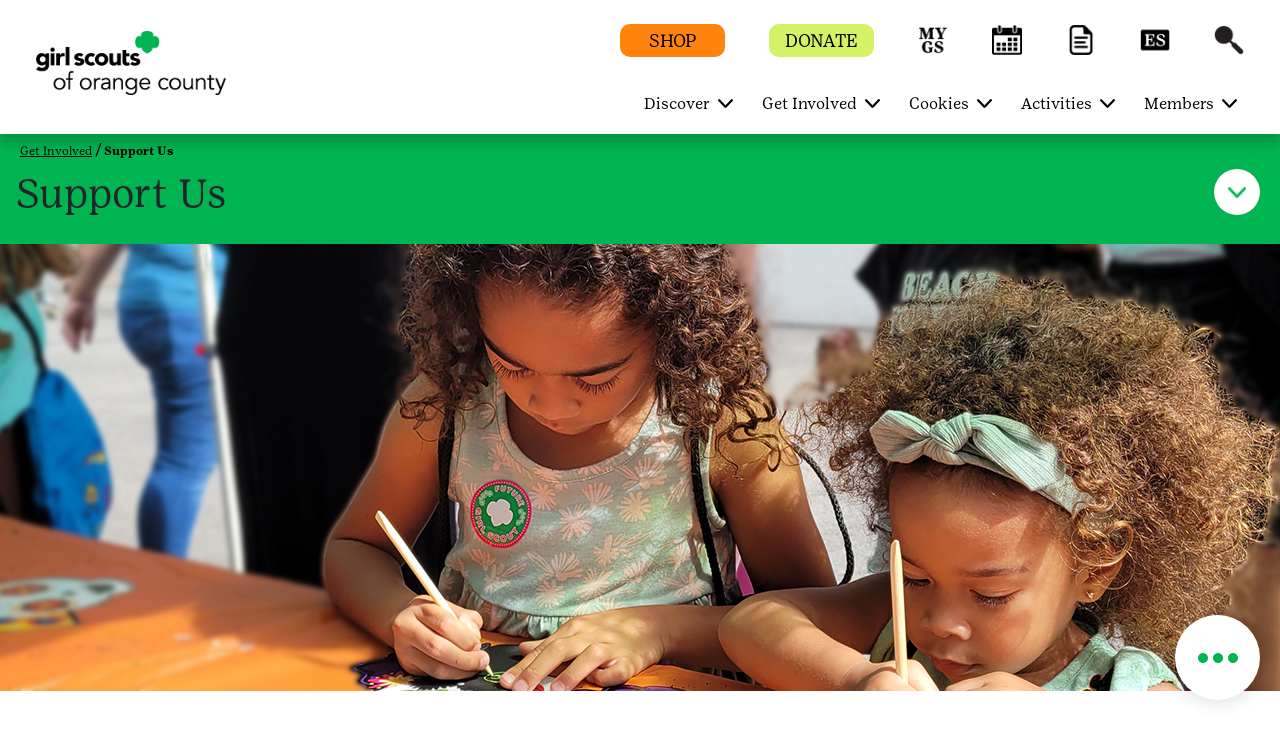

--- FILE ---
content_type: text/html;charset=utf-8
request_url: https://www.girlscoutsoc.org/en/get-involved/support-us.html
body_size: 19404
content:

<!DOCTYPE HTML>
<html lang="en">
    <head>
    <meta charset="UTF-8"/>
    <meta name="viewport" content="width=device-width, initial-scale=1.0, maximum-scale=2.0, user-scalable=yes"/>
    
    
    <meta name="keywords" content="Family,Alumnae"/>
    <meta name="template" content="portal-child-page-template"/>
    <script defer="defer" type="text/javascript" src="https://rum.hlx.page/.rum/@adobe/helix-rum-js@%5E2/dist/rum-standalone.js" data-routing="env=prod,tier=publish,ams=Girl Scouts" integrity="" crossorigin="anonymous" data-enhancer-version="" data-enhancer-hash=""></script>
<link rel="shortcut icon" href="/content/dam/gsusa-redesign/favicon.ico"/>
    <div class="skipToContent_div" style="visibility: hidden;">
        <a href="#main-content" class="visually-hidden focusable skip-link">Skip to main content</a>
    </div>
    
        <input type="hidden" class="editmodeCouncil" value="false"/>
        <input type="hidden" class="editmodeCamp" value="false"/>
    
    
    
    
    
<link rel="stylesheet" href="/etc.clientlibs/gsusafoundation/clientlibs/clientlib-gsusa-site.min.css" type="text/css">
<script src="/etc.clientlibs/clientlibs/granite/jquery.min.js"></script>
<script src="/etc.clientlibs/clientlibs/granite/utils.min.js"></script>
<script src="/etc.clientlibs/clientlibs/granite/jquery/granite.min.js"></script>
<script src="/etc.clientlibs/foundation/clientlibs/jquery.min.js"></script>
<script src="/etc.clientlibs/gsusafoundation/clientlibs/clientlib-gsusa-site.min.js"></script>



    


    
    
    

    

    
    
    

    
    

    <meta name="twitter:card" content="summary_large_image"/>
    <meta name="twitter:site" content="@girlscouts"/>
    
        <meta property="og:title" content="Support Us | Girl Scouts"/>
        <meta name="twitter:title" content="Support Us | Girl Scouts"/>
    
    
        <meta property="og:site_name" content="Girl Scouts of the USA"/>
    
    
    
    
    
        <meta property="og:description" content="With your support, Girl Scouts shine. Learn how you can give back to
local Girl Scouts as a donor or lifetime member or reconnect as an alum."/>
        <meta name="twitter:description" content="With your support, Girl Scouts shine. Learn how you can give back to
local Girl Scouts as a donor or lifetime member or reconnect as an alum."/>
    
    
        <meta property="og:image" content="https://www.girlscoutsoc.org/content/dam/girlscoutsoc-redesign/images/iph/IPH-Support-Us.png"/>
        <meta name="twitter:image" content="https://www.girlscoutsoc.org/content/dam/girlscoutsoc-redesign/images/iph/IPH-Support-Us.png"/>
    
    
        <meta property="fb:app_id" content="419540344831322"/>
    

    <meta http-equiv="X-UA-Compatible" content="IE=9"/>
    <meta http-equiv="content-type" content="text/html; charset=UTF-8"/>

    

    

    
        <meta name="description" content="With your support, Girl Scouts shine. Learn how you can give back to
local Girl Scouts as a donor or lifetime member or reconnect as an alum."/>
    

    
    
        <title>Support Us | Girl Scouts</title>
    
    
        <script type="text/javascript">
            (function (w, d, s, l, i) {
                w[l] = w[l] || [];
                w[l].push({ 'gtm.start': new Date().getTime(), event: 'gtm.js' });
                var f = d.getElementsByTagName(s)[0], j = d.createElement(s), dl = l != 'dataLayer' ? '&l=' + l : '';
                j.async = true; j.src = '//www.googletagmanager.com/gtm.js?id=' + i + dl;
                f.parentNode.insertBefore(j, f);
            })(window, document, 'script', 'dataLayer', 'GTM-KGPFQWB');
        </script>
    
    
        <script async src="https://www.googletagmanager.com/gtag/js?id=G-EV31ZK60N0"></script>
        <script>
            window.dataLayer = window.dataLayer || [];
            function gtag() { dataLayer.push(arguments); }
            gtag('js', new Date());
            gtag('config', 'G-EV31ZK60N0');
        </script>
    
    
        <script async src="https://www.googletagmanager.com/gtag/js?id=G-EV31ZK60N0"></script>
        <script>
            window.dataLayer = window.dataLayer || [];
            function gtag() { dataLayer.push(arguments); }
            gtag('js', new Date());
            gtag('config', 'G-EV31ZK60N0');
        </script>
    
    
        <script type="text/javascript">
            (function (w, d, s, l, i) {
                w[l] = w[l] || [];
                w[l].push({ 'gtm.start': new Date().getTime(), event: 'gtm.js' });
                var f = d.getElementsByTagName(s)[0], j = d.createElement(s), dl = l != 'dataLayer' ? '&l=' + l : '';
                j.async = true; j.src = '//www.googletagmanager.com/gtm.js?id=' + i + dl;
                f.parentNode.insertBefore(j, f);
            })(window, document, 'script', 'dataLayer', 'GTM-TGGWNNL');
        </script>
    

    
        <script src="https://www.girlscouts.org/includes/join/council_ebiz_conversion_include.js"></script>
<!-- Google Translate code starts here -->

<script>

   function googleTranslateElementInit() {

      new google.translate.TranslateElement({pageLanguage: "en", includedLanguages: "ar,en,es,jv,ko,ru,vi,zh-CN", layout: google.translate.TranslateElement.InlineLayout.SIMPLE}, "google_translate_element");

   }

   $(document).ready(function(){

      $("nav #navbarSupportedContent ul").first().prepend('<li class="nav-item dropdown" data-hideonmobile="false" data-hideonweb="false"><div id="google_translate_element" style="margin-top:10px;"/></li>');

      var script = document.createElement('script');

      script.src = "//translate.google.com/translate_a/element.js?cb=googleTranslateElementInit"

      document.head.appendChild(script);

   });

</script>

<style>
    div#google_translate_element div.goog-te-gadget-simple {
        font-size: 17px;
    }

    div#google_translate_element div.goog-te-gadget-simple {
        background-color: white;
    }

    div#google_translate_element div.goog-te-gadget-simple a.goog-te-menu-value span {
        color: white
    }

    div#google_translate_element div.goog-te-gadget-simple a.goog-te-menu-value span:hover {
        color: black
    }

div#google_translate_element div.goog-te-gadget-simple a.goog-te-menu-value span:a {
        color: black
    }

    div#google_translate_element div.goog-te-gadget-simple {
        border: none;
    }
</style>

<!-- Google Translate code ends here -->


    
    
</head>
    <body class="portal-page page basicpage" id="portal-page-a76d5a48f8">
        
        
        
            




            



            
<div class="root responsivegrid">


<div class="aem-Grid aem-Grid--12 aem-Grid--default--12 ">
    
    <div class="header aem-GridColumn aem-GridColumn--default--12"><main class="main-landmark_text">
	
	
	
		<div class="article-tophead">
		  <div class="container-fluid article-white-navarea" id="article-white-navarea">
			 <div class="nav-contain container-fluid">
				<nav class="gs-navbarDropmenu navbar navbar-expand-lg navbar-dark article-nav-contain sticky-header" id="article-header-Nav">
				   <!--first 3 tabs code Starts here-->
				   <div class="container homepagemenuRelative girlscoutsoc-redesign">
					  
					  <div class="is-mobile">
						
						
						  <a class="navbar-brand council-header" style="width: 150px; height: px" href="https://www.girlscoutsoc.org/">
							  <img class="default-icon-img" src="/content/dam/girlscouts-shared-redesign/images/2021-logos-original/girlscoutsoc-white.png" alt="Girl Scouts of Orange County"/>
							  <img class="sticky-icon-img" src="/content/dam/girlscouts-shared-redesign/images/2021-logos-original/girlscoutsoc-green.png" alt="Girl Scouts of Orange County"/>
							  <img class="d-none d-print-block" src="/content/dam/girlscouts-shared-redesign/images/2021-logos-original/girlscoutsoc-green.png" alt="Girl Scouts of Orange County"/>
						  </a>
					  </div>
					  <div class="is-desktop">
						
						  
						  <a class="navbar-brand council-header" style="width: 190px; height: px" href="https://www.girlscoutsoc.org/">
							  <img class="default-icon-img" src="/content/dam/girlscouts-shared-redesign/images/2021-logos-original/girlscoutsoc-white.png" alt="Girl Scouts of Orange County"/>
							  <img class="sticky-icon-img" src="/content/dam/girlscouts-shared-redesign/images/2021-logos-original/girlscoutsoc-green.png" alt="Girl Scouts of Orange County"/>
							  <img class="d-none d-print-block" src="/content/dam/girlscouts-shared-redesign/images/2021-logos-original/girlscoutsoc-green.png" alt="Girl Scouts of Orange County"/>
						  </a>
					  </div>
					  <div class="header-container">
						
							
						 
							
						 
							
						 
							
						 
							
						 
							
							   <span class="mob-search-icon header-search ">
							   <a class="top-link" href="javascript:void(0)" aria-label="Search" role="button">
							   <span class="search-icon"></span>
							   <img aria-hidden="true" class="default-icon-img" src="/content/dam/gsusa-redesign/GSWeb-Icons-60px_search-white.png" alt="Search"/>
							   <img aria-hidden="true" class="sticky-icon-img" src="/content/dam/gsusa-redesign/GSWeb-Icons-60px_search-black.png" alt="Search"/>
							   </a>
							   </span>
							
						 
						 <button class="navbar-toggler" type="button" data-toggle="collapse" data-target="#navbarSupportedContent" aria-controls="navbarSupportedContent" aria-expanded="false" aria-label="Toggle navigation">
						 <span class="navbar-toggler-icon"></span>
						 <span class="invisible close" aria-label="Close"></span>
						 </button>
						 <button class="close-search-container" type="button" data-toggle="collapse" data-target="#navbarSupportedContent" aria-controls="navbarSupportedContent" aria-expanded="false" aria-label="Toggle navigation">
						 	<span class="invisible close-search"></span>
						 </button>
					  </div>
					  <div class="header-eyebrow for-desktop">
						 <ul>
							
							   <li class="eyebrow-btn" style="background-color:#FF830C">
								  <a href="/en/discover/our-council/shop.html">
								  <span class="eyebrow-span" style="color:#000000">SHOP</span>
								  </a>
							   </li>
							
							
							   <li class="eyebrow-btn" style="background-color:#D5F267">
								  <a href="https://www.girlscoutsoc.org/en/get-involved/support-us.html#donate">
								  <span class="eyebrow-span" style="color:#000000">DONATE</span>
								  </a>
							   </li>
							
							
							   
								  <li class="eyebrow-icons " style="background : # ">
									 <a href="https://mygs.girlscouts.org/my-account" target="_blank" aria-label="MyGS" role="button">
									 <span style="background : # ">MyGS</span>
									 <img class="default-icon-img" src="/content/dam/girlscoutsoc-redesign/images/icons/MYGS-Icon-White.png" alt="MyGS" title="MyGS"/>
									 <img class="sticky-icon-img" src="/content/dam/girlscoutsoc-redesign/images/icons/MYGS-Icon-Black.png" alt="MyGS" title="MyGS"/>
									 </a>
								  </li>
							   
							   
							   
							
							   
								  <li class="eyebrow-icons d-none" style="background : # ">
									 <a href="https://www.girlscouts.org/es.html" target="_blank" aria-label="Espanol" role="button">
									 <span style="background : # ">Espanol</span>
									 <img class="default-icon-img" src="/content/dam/gsusa-redesign/GSWeb-Icons-60px_ES-white.png" alt="Espanol" title="Espanol"/>
									 <img class="sticky-icon-img" src="/content/dam/gsusa-redesign/GSWeb-Icons-60px_ES-black.png" alt="Espanol" title="Espanol"/>
									 </a>
								  </li>
							   
							   
							   
							
							   
								  <li class="eyebrow-icons " style="background : # ">
									 <a href="/en/activities/for-girls/event-calendar.html" role="button">
									 <span style="background : # "></span>
									 <img class="default-icon-img" src="/content/dam/girlscoutsoc-redesign/images/icons/Calendar-Icon-White.png"/>
									 <img class="sticky-icon-img" src="/content/dam/girlscoutsoc-redesign/images/icons/Calendar-Icon-Black.png"/>
									 </a>
								  </li>
							   
							   
							   
							
							   
								  <li class="eyebrow-icons " style="background : # ">
									 <a href="/en/members/for-volunteers/forms-and-documents.html" role="button">
									 <span style="background : # "></span>
									 <img class="default-icon-img" src="/content/dam/girlscoutsoc-redesign/images/icons/GSOC-Forms-Docs-Icon-White.png"/>
									 <img class="sticky-icon-img" src="/content/dam/girlscoutsoc-redesign/images/icons/GSOC-Forms-Docs-Icon-Black.png"/>
									 </a>
								  </li>
							   
							   
							   
							
							   
								  <li class="eyebrow-icons " style="background : # ">
									 <a href="https://www.girlscouts.org/es.html" target="_blank" role="button">
									 <span style="background : # "></span>
									 <img class="default-icon-img" src="/content/dam/girlscoutsoc-redesign/images/icons/ES-white.png"/>
									 <img class="sticky-icon-img" src="/content/dam/girlscoutsoc-redesign/images/icons/ES-black.png"/>
									 </a>
								  </li>
							   
							   
							   
							
							   
							   
							   
								  <li class="header-search ">
									 <a class="top-link" href="javascript:void(0)" aria-label="Search" role="button">
									 <span class="search-icon"></span>
									 <img aria-hidden="true" class="default-icon-img" src="/content/dam/gsusa-redesign/GSWeb-Icons-60px_search-white.png" alt="Search" title="Search"/>
									 <img aria-hidden="true" class="sticky-icon-img" src="/content/dam/gsusa-redesign/GSWeb-Icons-60px_search-black.png" alt="Search" title="Search"/>
									 </a>
								  </li>
							   
							
						 </ul>
					  </div>
					  <!--first 3 tabs code ends here-->
					  
						 <div class="collapse navbar-collapse " id="navbarSupportedContent">
							<ul class="navbar-nav ml-auto">
							   
								  <li class="nav-item dropdown" data-hideonmobile="false" data-hideonweb="false">
									 
									 
									 	<a href='javascript:void(0)' class='dropdown-toggle nav-mobile-caret' target="_self" data-toggle='dropdown'><span class='caret'></span></a>
									 	<a class="nav-link dropdown-toggle navbar-dropdown" target="_self" href="/en/discover.html" aria-haspopup="true" aria-expanded="false">
									 
									 <span aria-hidden="false" class="showonweb hideonmobile">Discover</span>
									 <span aria-hidden="false" class="hide showonmobiletwo">Discover</span>
									 </a>
									 <div class="dropdown-menu" role="navigation">
										<div class="container">
										   <div class="row">
											  
												 
													<div class="col-md-3" data-hideonmobile="false" data-hideonweb="false">
													   
													   
														  <a href="/en/discover/about.html" class="nav-link-head">
															 <p class="featurePageMenu">
																<span aria-hidden="false" class="gs-menu-nlink nav-link showonweb hideonmobile">About Girl Scouts</span>
																<span aria-hidden="false" class="gs-menu-nlink nav-link hide showonmobiletwo">About Girl Scouts</span>
															 </p>
														  </a>
													   
													   
														  
															 <ul class="nav flex-column">
																
																   <li class="nav-item" data-hideonmobile="false" data-hideonweb="false">
																	  
																	  
																		 <a class="nav-link" href="/en/discover/about/what-girl-scouts-do.html">
																		 <span aria-hidden="false" class="showonweb hideonmobile">What Girl Scouts Do</span>
																		 <span aria-hidden="false" class="hide showonmobiletwo">What Girl Scouts Do</span>
																		 </a>
																	  
																   </li>
																
																   <li class="nav-item" data-hideonmobile="false" data-hideonweb="false">
																	  
																	  
																		 <a class="nav-link" href="/en/discover/about/family-and-parent-involvement-the-family-experience.html">
																		 <span aria-hidden="false" class="showonweb hideonmobile">The Family Experience</span>
																		 <span aria-hidden="false" class="hide showonmobiletwo">The Family Experience</span>
																		 </a>
																	  
																   </li>
																
																   <li class="nav-item" data-hideonmobile="false" data-hideonweb="false">
																	  
																	  
																		 <a class="nav-link" href="/en/discover/about/grade-levels.html">
																		 <span aria-hidden="false" class="showonweb hideonmobile">Grade Levels</span>
																		 <span aria-hidden="false" class="hide showonmobiletwo">Grade Levels</span>
																		 </a>
																	  
																   </li>
																
																   <li class="nav-item" data-hideonmobile="false" data-hideonweb="false">
																	  
																	  
																		 <a class="nav-link" href="/en/discover/about/our-history.html">
																		 <span aria-hidden="false" class="showonweb hideonmobile">Our History</span>
																		 <span aria-hidden="false" class="hide showonmobiletwo">Our History</span>
																		 </a>
																	  
																   </li>
																
															 </ul>
														  
													   
													</div>
												 
													<div class="col-md-3" data-hideonmobile="false" data-hideonweb="false">
													   
													   
														  <a href="/en/discover/our-council.html" class="nav-link-head">
															 <p class="featurePageMenu">
																<span aria-hidden="false" class="gs-menu-nlink nav-link showonweb hideonmobile">Our Council</span>
																<span aria-hidden="false" class="gs-menu-nlink nav-link hide showonmobiletwo">Our Council</span>
															 </p>
														  </a>
													   
													   
														  
															 <ul class="nav flex-column">
																
																   <li class="nav-item" data-hideonmobile="false" data-hideonweb="false">
																	  
																	  
																		 <a class="nav-link" href="/en/discover/our-council/contact.html">
																		 <span aria-hidden="false" class="showonweb hideonmobile">Contact Us &amp; Our Locations</span>
																		 <span aria-hidden="false" class="hide showonmobiletwo">Contact Us &amp; Our Locations</span>
																		 </a>
																	  
																   </li>
																
																   <li class="nav-item" data-hideonmobile="true" data-hideonweb="true">
																	  
																	  
																		 <a class="nav-link" href="/en/discover/our-council/search-staff-directory-leadership.html">
																		 <span aria-hidden="false" class="showonweb hideonmobile">Staff Directory</span>
																		 <span aria-hidden="false" class="hide showonmobiletwo">Staff Directory</span>
																		 </a>
																	  
																   </li>
																
																   <li class="nav-item" data-hideonmobile="false" data-hideonweb="false">
																	  
																	  
																		 <a class="nav-link" href="/en/discover/our-council/news-media-press-announcements.html">
																		 <span aria-hidden="false" class="showonweb hideonmobile">Newsroom</span>
																		 <span aria-hidden="false" class="hide showonmobiletwo">Newsroom</span>
																		 </a>
																	  
																   </li>
																
																   <li class="nav-item" data-hideonmobile="false" data-hideonweb="false">
																	  
																	  
																		 <a class="nav-link" href="/en/discover/our-council/board-of-directors.html">
																		 <span aria-hidden="false" class="showonweb hideonmobile">Board of Directors</span>
																		 <span aria-hidden="false" class="hide showonmobiletwo">Board of Directors</span>
																		 </a>
																	  
																   </li>
																
																   <li class="nav-item" data-hideonmobile="false" data-hideonweb="false">
																	  
																	  
																		 <a class="nav-link" href="/en/discover/our-council/dei-resource.html">
																		 <span aria-hidden="false" class="showonweb hideonmobile">DEI-A Resource</span>
																		 <span aria-hidden="false" class="hide showonmobiletwo">DEI-A Resource</span>
																		 </a>
																	  
																   </li>
																
																   <li class="nav-item" data-hideonmobile="false" data-hideonweb="false">
																	  
																	  
																		 <a class="nav-link" href="/en/discover/our-council/careers.html">
																		 <span aria-hidden="false" class="showonweb hideonmobile">Careers</span>
																		 <span aria-hidden="false" class="hide showonmobiletwo">Careers</span>
																		 </a>
																	  
																   </li>
																
															 </ul>
														  
													   
													</div>
												 
											  
											  <div class="col-md-3 gs-menuImg ml-auto" style="background-color:#00B451">
												  
													  <a href="/en/discover.html" target="">
												  
												 <img src="/content/dam/girlscoutsoc-redesign/images/hni/Discover-HNI.png" alt="" class="img-fluid"/>
												  
													  </a>
												  
												 <p style="color:#000000">Discover Girl Scouts of Orange County: Learn about Girl Scouts, what they do, what activities are available locally, and how to contact us.</p>
											  </div>
										   </div>
										</div>
									 </div>
								  </li>
							   
								  <li class="nav-item dropdown" data-hideonmobile="false" data-hideonweb="false">
									 
									 
									 	<a href='javascript:void(0)' class='dropdown-toggle nav-mobile-caret' target="_self" data-toggle='dropdown'><span class='caret'></span></a>
									 	<a class="nav-link dropdown-toggle navbar-dropdown" target="_self" href="/en/get-involved.html" aria-haspopup="true" aria-expanded="false">
									 
									 <span aria-hidden="false" class="showonweb hideonmobile">Get Involved</span>
									 <span aria-hidden="false" class="hide showonmobiletwo">Get Involved</span>
									 </a>
									 <div class="dropdown-menu" role="navigation">
										<div class="container">
										   <div class="row">
											  
												 
													<div class="col-md-3" data-hideonmobile="false" data-hideonweb="false">
													   
													   
														  <a href="/en/get-involved/join.html" class="nav-link-head">
															 <p class="featurePageMenu">
																<span aria-hidden="false" class="gs-menu-nlink nav-link showonweb hideonmobile">Become a Girl Scout</span>
																<span aria-hidden="false" class="gs-menu-nlink nav-link hide showonmobiletwo">Become a Girl Scout</span>
															 </p>
														  </a>
													   
													   
														  
															 <ul class="nav flex-column">
																
																   <li class="nav-item" data-hideonmobile="false" data-hideonweb="false">
																	  
																	  
																		 <a class="nav-link" href="/en/get-involved/join.html">
																		 <span aria-hidden="false" class="showonweb hideonmobile">Join</span>
																		 <span aria-hidden="false" class="hide showonmobiletwo">Join</span>
																		 </a>
																	  
																   </li>
																
																   <li class="nav-item" data-hideonmobile="false" data-hideonweb="false">
																	  
																	  
																		 <a class="nav-link" href="/en/get-involved/join/find-a-troop/you-re-invited-to-a-girl-scout-party.html">
																		 <span aria-hidden="false" class="showonweb hideonmobile">Explore &amp; Experience</span>
																		 <span aria-hidden="false" class="hide showonmobiletwo">Explore &amp; Experience</span>
																		 </a>
																	  
																   </li>
																
																   <li class="nav-item" data-hideonmobile="false" data-hideonweb="false">
																	  
																	  
																		 <a class="nav-link" href="/en/get-involved/join/renew-membership-youth-volunteer.html">
																		 <span aria-hidden="false" class="showonweb hideonmobile">Renew</span>
																		 <span aria-hidden="false" class="hide showonmobiletwo">Renew</span>
																		 </a>
																	  
																   </li>
																
																   <li class="nav-item" data-hideonmobile="true" data-hideonweb="true">
																	  
																	  
																		 <a class="nav-link" href="/en/get-involved/join/community-programs.html">
																		 <span aria-hidden="false" class="showonweb hideonmobile">Community Program Troops</span>
																		 <span aria-hidden="false" class="hide showonmobiletwo">Community Program Troops</span>
																		 </a>
																	  
																   </li>
																
																   <li class="nav-item" data-hideonmobile="false" data-hideonweb="false">
																	  
																	  
																		 <a class="nav-link" href="/en/get-involved/join/juliettes-individually-registered-members.html">
																		 <span aria-hidden="false" class="showonweb hideonmobile">Juliettes</span>
																		 <span aria-hidden="false" class="hide showonmobiletwo">Juliettes</span>
																		 </a>
																	  
																   </li>
																
															 </ul>
														  
													   
													</div>
												 
													<div class="col-md-3" data-hideonmobile="false" data-hideonweb="false">
													   
													   
														  <a href="/en/get-involved/become-a-volunteer.html" class="nav-link-head">
															 <p class="featurePageMenu">
																<span aria-hidden="false" class="gs-menu-nlink nav-link showonweb hideonmobile">Become a Volunteer</span>
																<span aria-hidden="false" class="gs-menu-nlink nav-link hide showonmobiletwo">Become a Volunteer</span>
															 </p>
														  </a>
													   
													   
														  
															 <ul class="nav flex-column">
																
																   <li class="nav-item" data-hideonmobile="false" data-hideonweb="false">
																	  
																	  
																		 <a class="nav-link" href="/en/get-involved/become-a-volunteer/start-a-troop.html">
																		 <span aria-hidden="false" class="showonweb hideonmobile">New Leader Hub</span>
																		 <span aria-hidden="false" class="hide showonmobiletwo">New Leader Hub</span>
																		 </a>
																	  
																   </li>
																
																   <li class="nav-item" data-hideonmobile="false" data-hideonweb="false">
																	  
																	  
																		 <a class="nav-link" href="/en/get-involved/become-a-volunteer/background-check-and-screening.html">
																		 <span aria-hidden="false" class="showonweb hideonmobile">Background Check &amp; Screening</span>
																		 <span aria-hidden="false" class="hide showonmobiletwo">Background Check &amp; Screening</span>
																		 </a>
																	  
																   </li>
																
															 </ul>
														  
													   
													</div>
												 
													<div class="col-md-3" data-hideonmobile="false" data-hideonweb="false">
													   
													   
														  <a href="/en/get-involved/support-us.html" class="nav-link-head">
															 <p class="featurePageMenu">
																<span aria-hidden="false" class="gs-menu-nlink nav-link showonweb hideonmobile">Support Us</span>
																<span aria-hidden="false" class="gs-menu-nlink nav-link hide showonmobiletwo">Support Us</span>
															 </p>
														  </a>
													   
													   
														  
															 <ul class="nav flex-column">
																
																   <li class="nav-item" data-hideonmobile="false" data-hideonweb="false">
																	  
																	  
																		 <a class="nav-link" href="/en/get-involved/support-us/ways-to-give.html">
																		 <span aria-hidden="false" class="showonweb hideonmobile">Ways to Give</span>
																		 <span aria-hidden="false" class="hide showonmobiletwo">Ways to Give</span>
																		 </a>
																	  
																   </li>
																
																   <li class="nav-item" data-hideonmobile="false" data-hideonweb="false">
																	  
																	  
																		 <a class="nav-link" href="/en/get-involved/support-us/fundraising-events.html">
																		 <span aria-hidden="false" class="showonweb hideonmobile">Fundraising Events</span>
																		 <span aria-hidden="false" class="hide showonmobiletwo">Fundraising Events</span>
																		 </a>
																	  
																   </li>
																
																   <li class="nav-item" data-hideonmobile="false" data-hideonweb="false">
																	  
																	  
																		 <a class="nav-link" href="/en/get-involved/support-us/donor-appreciation.html">
																		 <span aria-hidden="false" class="showonweb hideonmobile">Donor Appreciation</span>
																		 <span aria-hidden="false" class="hide showonmobiletwo">Donor Appreciation</span>
																		 </a>
																	  
																   </li>
																
																   <li class="nav-item" data-hideonmobile="false" data-hideonweb="false">
																	  
																	  
																		 <a class="nav-link" href="https://www.girlscoutsoc.org/en/get-involved/support-us/alums.html">
																		 <span aria-hidden="false" class="showonweb hideonmobile">Alums</span>
																		 <span aria-hidden="false" class="hide showonmobiletwo">Alums</span>
																		 </a>
																	  
																   </li>
																
															 </ul>
														  
													   
													</div>
												 
											  
											  <div class="col-md-3 gs-menuImg ml-auto" style="background-color:#1496D4">
												  
													  <a href="/en/get-involved.html" target="">
												  
												 <img src="/content/dam/girlscoutsoc-redesign/images/hni/HNI-Get-Involved.png" alt="" class="img-fluid"/>
												  
													  </a>
												  
												 <p style="color:#000000">Learn how to get involved with Girl Scouts: join a troop, go solo, or become a volunteer.</p>
											  </div>
										   </div>
										</div>
									 </div>
								  </li>
							   
								  <li class="nav-item dropdown" data-hideonmobile="false" data-hideonweb="false">
									 
									 
									 	<a href='javascript:void(0)' class='dropdown-toggle nav-mobile-caret' target="_self" data-toggle='dropdown'><span class='caret'></span></a>
									 	<a class="nav-link dropdown-toggle navbar-dropdown" target="_self" href="/en/cookies.html" aria-haspopup="true" aria-expanded="false">
									 
									 <span aria-hidden="false" class="showonweb hideonmobile">Cookies</span>
									 <span aria-hidden="false" class="hide showonmobiletwo">Cookies</span>
									 </a>
									 <div class="dropdown-menu" role="navigation">
										<div class="container">
										   <div class="row">
											  
												 
													<div class="col-md-3" data-hideonmobile="false" data-hideonweb="false">
													   
													   
														  <a href="/en/cookies.html" class="nav-link-head">
															 <p class="featurePageMenu">
																<span aria-hidden="false" class="gs-menu-nlink nav-link showonweb hideonmobile">Cookie Program</span>
																<span aria-hidden="false" class="gs-menu-nlink nav-link hide showonmobiletwo">Cookie Program</span>
															 </p>
														  </a>
													   
													   
														  
															 <ul class="nav flex-column">
																
																   <li class="nav-item" data-hideonmobile="false" data-hideonweb="false">
																	  
																	  
																		 <a class="nav-link" href="/en/cookies/about-cookies.html">
																		 <span aria-hidden="false" class="showonweb hideonmobile">About Cookies</span>
																		 <span aria-hidden="false" class="hide showonmobiletwo">About Cookies</span>
																		 </a>
																	  
																   </li>
																
																   <li class="nav-item" data-hideonmobile="false" data-hideonweb="false">
																	  
																	  
																		 <a class="nav-link" href="/en/cookies/cookie-flavors-abc.html">
																		 <span aria-hidden="false" class="showonweb hideonmobile">Available Cookie Flavors</span>
																		 <span aria-hidden="false" class="hide showonmobiletwo">Available Cookie Flavors</span>
																		 </a>
																	  
																   </li>
																
																   <li class="nav-item" data-hideonmobile="true" data-hideonweb="true">
																	  
																		 <a class="nav-link" target="_blank" href="https://gscookiesetc.org/cookies/cookie-dough-oc-bucks-juliette-dollars/">
																		 <span aria-hidden="false" class="showonweb hideonmobile">Cookie Dough</span>
																		 <span aria-hidden="false" class="hide showonmobiletwo">Cookie Dough</span>
																		 </a>
																	  
																	  
																   </li>
																
																   <li class="nav-item" data-hideonmobile="true" data-hideonweb="true">
																	  
																	  
																		 <a class="nav-link" href="/en/cookies/find-cookies.html">
																		 <span aria-hidden="false" class="showonweb hideonmobile">Find Cookies</span>
																		 <span aria-hidden="false" class="hide showonmobiletwo">Find Cookies</span>
																		 </a>
																	  
																   </li>
																
																   <li class="nav-item" data-hideonmobile="true" data-hideonweb="true">
																	  
																	  
																		 <a class="nav-link" href="/en/cookies/buy-cookies.html">
																		 <span aria-hidden="false" class="showonweb hideonmobile">Buy Cookies</span>
																		 <span aria-hidden="false" class="hide showonmobiletwo">Buy Cookies</span>
																		 </a>
																	  
																   </li>
																
																   <li class="nav-item" data-hideonmobile="false" data-hideonweb="false">
																	  
																	  
																		 <a class="nav-link" href="/en/cookies/for-volunteers-cookie-resources.html">
																		 <span aria-hidden="false" class="showonweb hideonmobile">Volunteer Cookie Resources</span>
																		 <span aria-hidden="false" class="hide showonmobiletwo">Volunteer Cookie Resources</span>
																		 </a>
																	  
																   </li>
																
															 </ul>
														  
													   
													</div>
												 
													<div class="col-md-3" data-hideonmobile="false" data-hideonweb="false">
													   
													   
														  <a href="https://www.girlscoutsoc.org/en/cookies/fall-product.html" class="nav-link-head">
															 <p class="featurePageMenu">
																<span aria-hidden="false" class="gs-menu-nlink nav-link showonweb hideonmobile">Fall Product FAQ</span>
																<span aria-hidden="false" class="gs-menu-nlink nav-link hide showonmobiletwo">Fall Product FAQ</span>
															 </p>
														  </a>
													   
													   
														  
													   
													</div>
												 
											  
											  <div class="col-md-3 gs-menuImg ml-auto" style="background-color:#5C1F8B">
												  
													  <a href="/en/cookies.html" target="">
												  
												 <img src="/content/dam/girlscoutsoc-redesign/images/hni/Cookies-HNI.png" alt="" class="img-fluid"/>
												  
													  </a>
												  
												 <p style="color:#FFFFFF">Find out how to buy Girl Scout Cookies, explore Girl Scout Cookie flavors, try delicious recipes, see how girls learn essential life skills, and more.</p>
											  </div>
										   </div>
										</div>
									 </div>
								  </li>
							   
								  <li class="nav-item dropdown" data-hideonmobile="false" data-hideonweb="false">
									 
									 
									 	<a href='javascript:void(0)' class='dropdown-toggle nav-mobile-caret' target="_self" data-toggle='dropdown'><span class='caret'></span></a>
									 	<a class="nav-link dropdown-toggle navbar-dropdown" target="_self" href="/en/activities.html" aria-haspopup="true" aria-expanded="false">
									 
									 <span aria-hidden="false" class="showonweb hideonmobile">Activities</span>
									 <span aria-hidden="false" class="hide showonmobiletwo">Activities</span>
									 </a>
									 <div class="dropdown-menu" role="navigation">
										<div class="container">
										   <div class="row">
											  
												 
													<div class="col-md-3" data-hideonmobile="false" data-hideonweb="false">
													   
													   
														  <a href="/en/activities/for-girls.html" class="nav-link-head">
															 <p class="featurePageMenu">
																<span aria-hidden="false" class="gs-menu-nlink nav-link showonweb hideonmobile">For Girls</span>
																<span aria-hidden="false" class="gs-menu-nlink nav-link hide showonmobiletwo">For Girls</span>
															 </p>
														  </a>
													   
													   
														  
															 <ul class="nav flex-column">
																
																   <li class="nav-item" data-hideonmobile="false" data-hideonweb="false">
																	  
																	  
																		 <a class="nav-link" href="/en/activities/for-girls/event-calendar.html">
																		 <span aria-hidden="false" class="showonweb hideonmobile">Event Calendar</span>
																		 <span aria-hidden="false" class="hide showonmobiletwo">Event Calendar</span>
																		 </a>
																	  
																   </li>
																
																   <li class="nav-item" data-hideonmobile="false" data-hideonweb="false">
																	  
																	  
																		 <a class="nav-link" href="/en/activities/for-girls/events.html">
																		 <span aria-hidden="false" class="showonweb hideonmobile">Event List</span>
																		 <span aria-hidden="false" class="hide showonmobiletwo">Event List</span>
																		 </a>
																	  
																   </li>
																
																   <li class="nav-item" data-hideonmobile="false" data-hideonweb="false">
																	  
																	  
																		 <a class="nav-link" href="/en/activities/for-girls/travel.html">
																		 <span aria-hidden="false" class="showonweb hideonmobile">Travel</span>
																		 <span aria-hidden="false" class="hide showonmobiletwo">Travel</span>
																		 </a>
																	  
																   </li>
																
																   <li class="nav-item" data-hideonmobile="false" data-hideonweb="false">
																	  
																	  
																		 <a class="nav-link" href="/en/members/for-girl-scouts/girl-awards.html">
																		 <span aria-hidden="false" class="showonweb hideonmobile">Girl Awards</span>
																		 <span aria-hidden="false" class="hide showonmobiletwo">Girl Awards</span>
																		 </a>
																	  
																   </li>
																
															 </ul>
														  
													   
													</div>
												 
													<div class="col-md-3" data-hideonmobile="false" data-hideonweb="false">
													   
													   
														  <a class="nav-link-head">
															 <p class="featurePageMenu">
																<span aria-hidden="false" class="gs-menu-nlink nav-link showonweb hideonmobile">Volunteers</span>
																<span aria-hidden="false" class="gs-menu-nlink nav-link hide showonmobiletwo">Volunteers</span>
															 </p>
														  </a>
													   
													   
														  
															 <ul class="nav flex-column">
																
																   <li class="nav-item" data-hideonmobile="false" data-hideonweb="false">
																	  
																	  
																		 <a class="nav-link" href="https://www.girlscoutsoc.org/en/activities/for-girls/events.html?q=volunteer%20training">
																		 <span aria-hidden="false" class="showonweb hideonmobile">Upcoming Volunteer Trainings</span>
																		 <span aria-hidden="false" class="hide showonmobiletwo">Upcoming Volunteer Trainings</span>
																		 </a>
																	  
																   </li>
																
																   <li class="nav-item" data-hideonmobile="false" data-hideonweb="false">
																	  
																	  
																		 <a class="nav-link" href="/en/discover/our-council/contact.html">
																		 <span aria-hidden="false" class="showonweb hideonmobile">Program Centers (Reservations)</span>
																		 <span aria-hidden="false" class="hide showonmobiletwo">Program Centers (Reservations)</span>
																		 </a>
																	  
																   </li>
																
																   <li class="nav-item" data-hideonmobile="false" data-hideonweb="false">
																	  
																	  
																		 <a class="nav-link" href="/en/discover/our-council/visit/girl-scout-leadership-center.html">
																		 <span aria-hidden="false" class="showonweb hideonmobile">Girl Scout Leadership Center (GSLC)</span>
																		 <span aria-hidden="false" class="hide showonmobiletwo">Girl Scout Leadership Center (GSLC)</span>
																		 </a>
																	  
																   </li>
																
															 </ul>
														  
													   
													</div>
												 
											  
											  <div class="col-md-3 gs-menuImg ml-auto" style="background-color:#FF830C">
												  
													  <a href="/en/get-involved/support-us.html" target="">
												  
												 <img src="/content/dam/girlscoutsoc-redesign/images/hni/HNI-Activities-Archery-2.png" alt="" class="img-fluid"/>
												  
													  </a>
												  
												 <p style="color:#000000">Support Girl Scouts by donating locally, becoming a lifetime member, or joining the Girl Scout Network for alums and supporters.</p>
											  </div>
										   </div>
										</div>
									 </div>
								  </li>
							   
								  <li class="nav-item dropdown" data-hideonmobile="false" data-hideonweb="false">
									 
									 
									 	<a href='javascript:void(0)' class='dropdown-toggle nav-mobile-caret' target="_self" data-toggle='dropdown'><span class='caret'></span></a>
									 	<a class="nav-link dropdown-toggle navbar-dropdown" target="_self" href="/en/members.html" aria-haspopup="true" aria-expanded="false">
									 
									 <span aria-hidden="false" class="showonweb hideonmobile">Members</span>
									 <span aria-hidden="false" class="hide showonmobiletwo">Members</span>
									 </a>
									 <div class="dropdown-menu" role="navigation">
										<div class="container">
										   <div class="row">
											  
												 
													<div class="col-md-3" data-hideonmobile="false" data-hideonweb="false">
													   
													   
														  <a href="/en/members/for-girl-scouts.html" class="nav-link-head">
															 <p class="featurePageMenu">
																<span aria-hidden="false" class="gs-menu-nlink nav-link showonweb hideonmobile">For Girls</span>
																<span aria-hidden="false" class="gs-menu-nlink nav-link hide showonmobiletwo">For Girls</span>
															 </p>
														  </a>
													   
													   
														  
															 <ul class="nav flex-column">
																
																   <li class="nav-item" data-hideonmobile="true" data-hideonweb="true">
																	  
																	  
																		 <a class="nav-link" href="/en/members/for-girl-scouts/mission-messengers.html">
																		 <span aria-hidden="false" class="showonweb hideonmobile">Mission Messengers</span>
																		 <span aria-hidden="false" class="hide showonmobiletwo">Mission Messengers</span>
																		 </a>
																	  
																   </li>
																
																   <li class="nav-item" data-hideonmobile="false" data-hideonweb="false">
																	  
																	  
																		 <a class="nav-link" href="/en/members/for-girl-scouts/camp-and-outdoors.html">
																		 <span aria-hidden="false" class="showonweb hideonmobile">Camp</span>
																		 <span aria-hidden="false" class="hide showonmobiletwo">Camp</span>
																		 </a>
																	  
																   </li>
																
																   <li class="nav-item" data-hideonmobile="false" data-hideonweb="false">
																	  
																	  
																		 <a class="nav-link" href="/en/members/for-girl-scouts/program.html">
																		 <span aria-hidden="false" class="showonweb hideonmobile">Program</span>
																		 <span aria-hidden="false" class="hide showonmobiletwo">Program</span>
																		 </a>
																	  
																   </li>
																
																   <li class="nav-item" data-hideonmobile="false" data-hideonweb="false">
																	  
																	  
																		 <a class="nav-link" href="/en/members/for-girl-scouts/mission-messengers.html">
																		 <span aria-hidden="false" class="showonweb hideonmobile">Mission Messengers</span>
																		 <span aria-hidden="false" class="hide showonmobiletwo">Mission Messengers</span>
																		 </a>
																	  
																   </li>
																
																   <li class="nav-item" data-hideonmobile="false" data-hideonweb="false">
																	  
																	  
																		 <a class="nav-link" href="/en/members/for-girl-scouts/badges-and-journeys.html">
																		 <span aria-hidden="false" class="showonweb hideonmobile">Badges and Awards</span>
																		 <span aria-hidden="false" class="hide showonmobiletwo">Badges and Awards</span>
																		 </a>
																	  
																   </li>
																
																   <li class="nav-item" data-hideonmobile="false" data-hideonweb="false">
																	  
																	  
																		 <a class="nav-link" href="/en/members/for-girl-scouts/highest-awards.html">
																		 <span aria-hidden="false" class="showonweb hideonmobile">Highest Awards</span>
																		 <span aria-hidden="false" class="hide showonmobiletwo">Highest Awards</span>
																		 </a>
																	  
																   </li>
																
																   <li class="nav-item" data-hideonmobile="false" data-hideonweb="false">
																	  
																	  
																		 <a class="nav-link" href="/en/get-involved/support-us/alums/beyond-ambassadors.html">
																		 <span aria-hidden="false" class="showonweb hideonmobile">Beyond Ambassadors</span>
																		 <span aria-hidden="false" class="hide showonmobiletwo">Beyond Ambassadors</span>
																		 </a>
																	  
																   </li>
																
															 </ul>
														  
													   
													</div>
												 
													<div class="col-md-3" data-hideonmobile="false" data-hideonweb="false">
													   
													   
														  <a href="/en/members/for-volunteers.html" class="nav-link-head">
															 <p class="featurePageMenu">
																<span aria-hidden="false" class="gs-menu-nlink nav-link showonweb hideonmobile">For Volunteers</span>
																<span aria-hidden="false" class="gs-menu-nlink nav-link hide showonmobiletwo">For Volunteers</span>
															 </p>
														  </a>
													   
													   
														  
															 <ul class="nav flex-column">
																
																   <li class="nav-item" data-hideonmobile="false" data-hideonweb="false">
																	  
																	  
																		 <a class="nav-link" href="/en/members/for-volunteers/volunteer-essentials.html">
																		 <span aria-hidden="false" class="showonweb hideonmobile">Volunteer Essentials</span>
																		 <span aria-hidden="false" class="hide showonmobiletwo">Volunteer Essentials</span>
																		 </a>
																	  
																   </li>
																
																   <li class="nav-item" data-hideonmobile="false" data-hideonweb="false">
																	  
																	  
																		 <a class="nav-link" href="/en/members/for-volunteers/troop-year-planner.html">
																		 <span aria-hidden="false" class="showonweb hideonmobile">Troop Year Planner</span>
																		 <span aria-hidden="false" class="hide showonmobiletwo">Troop Year Planner</span>
																		 </a>
																	  
																   </li>
																
																   <li class="nav-item" data-hideonmobile="false" data-hideonweb="false">
																	  
																	  
																		 <a class="nav-link" href="/en/members/for-volunteers/volunteer-training.html">
																		 <span aria-hidden="false" class="showonweb hideonmobile">Volunteer Training</span>
																		 <span aria-hidden="false" class="hide showonmobiletwo">Volunteer Training</span>
																		 </a>
																	  
																   </li>
																
																   <li class="nav-item" data-hideonmobile="false" data-hideonweb="false">
																	  
																	  
																		 <a class="nav-link" href="/en/members/for-volunteers/recognition---appreciation.html">
																		 <span aria-hidden="false" class="showonweb hideonmobile">Recognition &amp; Appreciation</span>
																		 <span aria-hidden="false" class="hide showonmobiletwo">Recognition &amp; Appreciation</span>
																		 </a>
																	  
																   </li>
																
																   <li class="nav-item" data-hideonmobile="false" data-hideonweb="false">
																	  
																	  
																		 <a class="nav-link" href="/en/members/for-volunteers/resource-hub.html">
																		 <span aria-hidden="false" class="showonweb hideonmobile">GSOC Resource Hub</span>
																		 <span aria-hidden="false" class="hide showonmobiletwo">GSOC Resource Hub</span>
																		 </a>
																	  
																   </li>
																
															 </ul>
														  
													   
													</div>
												 
													<div class="col-md-3" data-hideonmobile="false" data-hideonweb="false">
													   
													   
														  <a href="/en/members/for-parents-and-families.html" class="nav-link-head">
															 <p class="featurePageMenu">
																<span aria-hidden="false" class="gs-menu-nlink nav-link showonweb hideonmobile">For Caregivers &amp; Families</span>
																<span aria-hidden="false" class="gs-menu-nlink nav-link hide showonmobiletwo">For Caregivers &amp; Families</span>
															 </p>
														  </a>
													   
													   
														  
															 <ul class="nav flex-column">
																
																   <li class="nav-item" data-hideonmobile="false" data-hideonweb="false">
																	  
																	  
																		 <a class="nav-link" href="/en/activities/for-girls/events.html">
																		 <span aria-hidden="false" class="showonweb hideonmobile">Find Events</span>
																		 <span aria-hidden="false" class="hide showonmobiletwo">Find Events</span>
																		 </a>
																	  
																   </li>
																
																   <li class="nav-item" data-hideonmobile="false" data-hideonweb="false">
																	  
																	  
																		 <a class="nav-link" href="/en/members/for-girl-scouts/girl-awards/scholarships.html">
																		 <span aria-hidden="false" class="showonweb hideonmobile">Financial Aid &amp; Scholarships</span>
																		 <span aria-hidden="false" class="hide showonmobiletwo">Financial Aid &amp; Scholarships</span>
																		 </a>
																	  
																   </li>
																
																   <li class="nav-item" data-hideonmobile="false" data-hideonweb="false">
																	  
																	  
																		 <a class="nav-link" href="/en/get-involved/join/renew-membership-youth-volunteer.html">
																		 <span aria-hidden="false" class="showonweb hideonmobile">Renew Your Girl</span>
																		 <span aria-hidden="false" class="hide showonmobiletwo">Renew Your Girl</span>
																		 </a>
																	  
																   </li>
																
																   <li class="nav-item" data-hideonmobile="false" data-hideonweb="false">
																	  
																	  
																		 <a class="nav-link" href="/en/members/for-parents-and-families/mental-health-resources.html">
																		 <span aria-hidden="false" class="showonweb hideonmobile">Mental Health Resources</span>
																		 <span aria-hidden="false" class="hide showonmobiletwo">Mental Health Resources</span>
																		 </a>
																	  
																   </li>
																
																   <li class="nav-item" data-hideonmobile="false" data-hideonweb="false">
																	  
																	  
																		 <a class="nav-link" href="/en/members/for-parents-and-families/accessibility-requests.html">
																		 <span aria-hidden="false" class="showonweb hideonmobile">Accessibility Requests</span>
																		 <span aria-hidden="false" class="hide showonmobiletwo">Accessibility Requests</span>
																		 </a>
																	  
																   </li>
																
															 </ul>
														  
													   
													</div>
												 
											  
											  <div class="col-md-3 gs-menuImg ml-auto" style="background-color:#005640">
												  
													  <a href="/en/members/for-girl-scouts.html" target="">
												  
												 <img src="/content/dam/girlscoutsoc-redesign/images/hni/Members-HNI.png" alt="" class="img-fluid"/>
												  
													  </a>
												  
												 <p style="color:#FFFFFF">Resources for Girl Scout members. Find volunteer, Girl Scout, and family tools and support. Explore badges, activities, and more. </p>
											  </div>
										   </div>
										</div>
									 </div>
								  </li>
							   
							</ul>
							<div class="header-eyebrow for-mobile">
							   <ul>
								  
									 <li class="eyebrow-btn" style="background-color:#FF830C">
										<a href="/en/discover/our-council/shop.html">
										<span class="eyebrow-span" style="color:#000000">SHOP</span>
										</a>
									 </li>
								  
								  
									 <li class="eyebrow-btn" style="background-color:#D5F267">
										<a href="https://www.girlscoutsoc.org/en/get-involved/support-us.html#donate">
										<span class="eyebrow-span" style="color:#000000">DONATE</span>
										</a>
									 </li>
								  
								  
									 
										<li class="eyebrow-icons " style="background : # ">
										   <a href="https://mygs.girlscouts.org/my-account" target="_blank" aria-label="MyGS" role="button">
										   <span style="background : # ">MyGS</span>
										   <img class="default-icon-img" src="/content/dam/girlscoutsoc-redesign/images/icons/MYGS-Icon-White.png" alt="MyGS"/>
										   <img class="sticky-icon-img" src="/content/dam/girlscoutsoc-redesign/images/icons/MYGS-Icon-Black.png" alt="MyGS"/>
										   </a>
										</li>
									 
									 
									 
								  
									 
										<li class="eyebrow-icons d-none" style="background : # ">
										   <a href="https://www.girlscouts.org/es.html" target="_blank" aria-label="Espanol" role="button">
										   <span style="background : # ">Espanol</span>
										   <img class="default-icon-img" src="/content/dam/gsusa-redesign/GSWeb-Icons-60px_ES-white.png" alt="Espanol"/>
										   <img class="sticky-icon-img" src="/content/dam/gsusa-redesign/GSWeb-Icons-60px_ES-black.png" alt="Espanol"/>
										   </a>
										</li>
									 
									 
									 
								  
									 
										<li class="eyebrow-icons " style="background : # ">
										   <a href="/en/activities/for-girls/event-calendar.html" role="button">
										   <span style="background : # "></span>
										   <img class="default-icon-img" src="/content/dam/girlscoutsoc-redesign/images/icons/Calendar-Icon-White.png"/>
										   <img class="sticky-icon-img" src="/content/dam/girlscoutsoc-redesign/images/icons/Calendar-Icon-Black.png"/>
										   </a>
										</li>
									 
									 
									 
								  
									 
										<li class="eyebrow-icons " style="background : # ">
										   <a href="/en/members/for-volunteers/forms-and-documents.html" role="button">
										   <span style="background : # "></span>
										   <img class="default-icon-img" src="/content/dam/girlscoutsoc-redesign/images/icons/GSOC-Forms-Docs-Icon-White.png"/>
										   <img class="sticky-icon-img" src="/content/dam/girlscoutsoc-redesign/images/icons/GSOC-Forms-Docs-Icon-Black.png"/>
										   </a>
										</li>
									 
									 
									 
								  
									 
										<li class="eyebrow-icons " style="background : # ">
										   <a href="https://www.girlscouts.org/es.html" target="_blank" role="button">
										   <span style="background : # "></span>
										   <img class="default-icon-img" src="/content/dam/girlscoutsoc-redesign/images/icons/ES-white.png"/>
										   <img class="sticky-icon-img" src="/content/dam/girlscoutsoc-redesign/images/icons/ES-black.png"/>
										   </a>
										</li>
									 
									 
									 
								  
									 
									 
									 
										<li class="header-search ">
										   <a class="top-link" href="javascript:void(0)" aria-label="Search" role="button">
										   <span class="search-icon"></span>
										   <img aria-hidden="true" class="default-icon-img" src="/content/dam/gsusa-redesign/GSWeb-Icons-60px_search-white.png" alt="Search"/>
										   <img aria-hidden="true" class="sticky-icon-img" src="/content/dam/gsusa-redesign/GSWeb-Icons-60px_search-black.png" alt="Search"/>
										   </a>
										</li>
									 
								  
							   </ul>
							</div>
						 </div>
					  
				   </div>
				   <form action="/content/girlscoutsoc-redesign/us/en/site-search.html" method="get">
					  <div class="search-group makeflex">
						 <div class="container" style="display: flex;">
							<input type="search" name="q" class="search-field" placeholder="Enter your search term."/>
							<button type="submit" class="btn buttonOnHover"><span>SEARCH</span></button>
							<a href="javascript:void(0)"> <span class="close-search only-for-desktop"><img src="/content/dam/gsusa-redesign/close.png"/></span> </a>
						 </div>
					  </div>
				   </form>
				   <div class="find-A-Council animated fadeInUp delay-1s">
					  
						 <div>





    






<input type="hidden" class="invalidZipcodeMessage" value="Please enter a valid zip code"/>
<input type="hidden" class="requiredMessage" value="92618"/>
<input type="hidden" class="stateOnHovermsg" value="State"/>
<input type="hidden" class="councilOnHovermsg" value="Council Name"/>

<!---Council Finder-->
    <div class="find-a-council animated fadeInUp delay-1s" style="background-color: #004987">
      <div class="find-a-council-wrapper container">
        
        <div class="row find-a-council-heading">
         
         
		<div class="col-md-6 col-sm-12 my-auto">
			
			  
				 <h2>Council Finder</h2>
			  
		</div>
          <div class="col-md-5 col-sm-12 my-auto"><p>Use this finder to connect with your local Girl Scout council.</p></div>
        </div>
        <div class="row justify-content-md-center find-a-council-search">
	
          <div class="col-md-4 col-sm-12">
            <div class="cf-search-card">
              <p>By ZIP Code</p>
             
			  <form class="zipSearch" name="zipSearch">
                  <div class="floating-label-wrap">
                    <input type="tel" name="zip-code" maxlength="5" title="Enter correct zip code (5 digit)" class="floating-label-field cf-zipcode" id="zp" placeholder="ZIP Code"/>
                    <label for="zp" class="floating-label">ZIP Code</label>
					<div class="council_err_helpertext"></div>
                    <button type="submit" class="cfSubmit buttonOnHover" style="background-color: #D5F267; color:#000000"><span>GO</span></button>
                  </div>
                </form>
            </div>
          </div>
	
	
          <div class="col-md-4 col-sm-12">
            <div class="cf-search-card">
              <p>By State</p>
			   <form class="stateSearch" name="stateSearch" autocomplete="off">
                <div class="floating-label-wrap bt-select">
                <label for="bystate" class="floating-label">State</label>
                <select id="bystate" class="cf-state selectpicker single w-100" name="state" data-style="bg-white rounded-pill px-4 py-3 shadow-sm " title="State" required>
                  <option value="" selected disabled hidden>State</option>
                        <option value="AL">Alabama</option>
                        <option value="AK">Alaska</option>
                        <option value="AZ">Arizona</option>
                        <option value="AR">Arkansas</option>
                        <option value="CA">California</option>
                        <option value="CO">Colorado</option>
                        <option value="CT">Connecticut</option>
                        <option value="DE">Delaware</option>
                        <option value="DC">District of Columbia</option>
                        <option value="FL">Florida</option>
                        <option value="GA">Georgia</option>
                        <option value="HI">Hawaii</option>
                        <option value="ID">Idaho</option>
                        <option value="IL">Illinois</option>
                        <option value="IN">Indiana</option>
                        <option value="IA">Iowa</option>
                        <option value="KS">Kansas</option>
                        <option value="KY">Kentucky</option>
                        <option value="LA">Louisiana</option>
                        <option value="ME">Maine</option>
                        <option value="MD">Maryland</option>
                        <option value="MA">Massachusetts</option>
                        <option value="MI">Michigan</option>
                        <option value="MN">Minnesota</option>
                        <option value="MS">Mississippi</option>
                        <option value="MO">Missouri</option>
                        <option value="MT">Montana</option>
                        <option value="NE">Nebraska</option>
                        <option value="NV">Nevada</option>
                        <option value="NH">New Hampshire</option>
                        <option value="NJ">New Jersey</option>
                        <option value="NM">New Mexico</option>
                        <option value="NY">New York</option>
                        <option value="NC">North Carolina</option>
                        <option value="ND">North Dakota</option>
                        <option value="OH">Ohio</option>
                        <option value="OK">Oklahoma</option>
                        <option value="OR">Oregon</option>
                        <option value="PA">Pennsylvania</option>
                        <option value="PR">Puerto Rico</option>
                        <option value="RI">Rhode Island</option>
                        <option value="SC">South Carolina</option>
                        <option value="SD">South Dakota</option>
                        <option value="TN">Tennessee</option>
                        <option value="TX">Texas</option>
                        <option value="UT">Utah</option>
                        <option value="VT">Vermont</option>
                        <option value="VA">Virginia</option>
                        <option value="WA">Washington</option>
                        <option value="WV">West Virginia</option>
                        <option value="WI">Wisconsin</option>
                        <option value="WY">Wyoming</option>
                        <option value="700">Overseas</option>               
                </select>
				<div class="stateSearchErr"></div>
                </div>
                <button type="submit" class="cfSubmit buttonOnHover" style="background-color: #D5F267;color:#"><span>GO</span></button>
               </form>               
            </div>
          </div>
     
	
          <div class="col-md-4 col-sm-12">
            <div class="cf-search-card">
              <p>By Council</p>
			  <form class="councilCodeSearch" name="councilCodeSearch">
                <div class="floating-label-wrap bt-select">
                <label for="bycouncil" class="floating-label">Council Name</label>
                <select id="bycouncil" class="cf-council-name selectpicker single w-100" data-style="bg-white rounded-pill px-4 py-3 shadow-sm " name="council-code" autocomplete="off" title="Council Name" required>
                  <option value="" selected disabled hidden>Council Name</option>
					<option value="603">Alaska</option>
					<option value="607">Arizona Cactus-Pine</option>
					<option value="289">Black Diamond</option>
					<option value="635">California's Central Coast</option>
					<option value="198">Caribe</option>
					<option value="368">Carolinas Peaks to Piedmont</option>
					<option value="131">Central &amp; Southern New Jersey</option>
					<option value="116">Central and Western Massachuse</option>
					<option value="612">Central California South</option>
					<option value="402">Central Illinois</option>
					<option value="434">Central Indiana</option>
					<option value="218">Central Maryland</option>
					<option value="578">Central Texas</option>
					<option value="200">Chesapeake Bay</option>
					<option value="312">Citrus</option>
					<option value="282">Colonial Coast</option>
					<option value="512">Colorado</option>
					<option value="278">Commonwealth</option>
					<option value="106">Connecticut</option>
					<option value="478">Dakota Horizons</option>
					<option value="582">Desert Southwest</option>
					<option value="506">Diamonds of Ark. Okla. &amp; Texas</option>
					<option value="514">Eastern Iowa and West Illinois</option>
					<option value="117">Eastern Massachusetts</option>
					<option value="548">Eastern Missouri</option>
					<option value="564">Eastern Oklahoma</option>
					<option value="253">Eastern Pennsylvania</option>
					<option value="376">Eastern South Carolina</option>
					<option value="687">Eastern Wash and North Idaho</option>
					<option value="600">Farthest North</option>
					<option value="313">Gateway</option>
					<option value="333">Greater Atlanta</option>
					<option value="430">Greater Chicago and NW Indiana</option>
					<option value="524">Greater Iowa</option>
					<option value="611">Greater Los Angeles</option>
					<option value="354">Greater Mississippi</option>
					<option value="161">Greater New York</option>
					<option value="596">Greater South Texas</option>
					<option value="126">Green and White Mountains</option>
					<option value="314">Gulfcoast</option>
					<option value="642">Hawaii</option>
					<option value="634">Heart of Central California</option>
					<option value="456">Heart of Michigan</option>
					<option value="135">Heart of New Jersey</option>
					<option value="258">Heart of Pennsylvania</option>
					<option value="155">Heart of the Hudson</option>
					<option value="387">Heart of the South</option>
					<option value="325">Historic Georgia</option>
					<option value="360">Hornets' Nest</option>
					<option value="134">Jersey Shore</option>
					<option value="536">Kansas Heartland</option>
					<option value="208">Kentuckiana</option>
					<option value="212">Kentucky's Wilderness Road</option>
					<option value="346">Louisiana East</option>
					<option value="345">Louisiana-Pines to the Gulf</option>
					<option value="110">Maine</option>
					<option value="493">Manitou</option>
					<option value="450">Michigan Shore to Shore</option>
					<option value="382">Middle Tennessee</option>
					<option value="468">Minnesota and Wisconsin Lakes </option>
					<option value="477">Minnesota and Wisconsin River</option>
					<option value="538">Missouri Heartland</option>
					<option value="654">Montana and Wyoming</option>
					<option value="168">Nassau County</option>
					<option value="204">Nation's Capital</option>
					<option value="547">Ne Kansas and NW Missouri</option>
					<option value="557">New Mexico Trails</option>
					<option value="367">North Carolina Coastal Pines</option>
					<option value="234">North East Ohio</option>
					<option value="306">North-Central Alabama</option>
					<option value="597">Northeast Texas</option>
					<option value="153">Northeastern New York</option>
					<option value="636">Northern California</option>
					<option value="415">Northern Illinois</option>
					<option value="438">Northern Indiana-Michiana</option>
					<option value="140">Northern New Jersey</option>
					<option value="499">Northwestern Great Lakes</option>
					<option value="169">NYPENN Pathways</option>
					<option value="238">Ohio's Heartland</option>
					<option value="622">Orange County</option>
					<option value="664">Oregon and SW Washington</option>
					<option value="623">San Diego</option>
					<option value="614">San Gorgonio</option>
					<option value="591">San Jacinto</option>
					<option value="377">Sc - Mountains to Midlands</option>
					<option value="661">Sierra Nevada</option>
					<option value="647">Silver Sage</option>
					<option value="321">Southeast Florida</option>
					<option value="465">Southeastern Michigan</option>
					<option value="194">Southeastern New England</option>
					<option value="307">Southern Alabama</option>
					<option value="388">Southern Appalachians</option>
					<option value="608">Southern Arizona</option>
					<option value="416">Southern Illinois</option>
					<option value="660">Southern Nevada</option>
					<option value="441">Southwest Indiana</option>
					<option value="590">Southwest Texas</option>
					<option value="556">Spirit of Nebraska</option>
					<option value="191">Suffolk County</option>
					<option value="583">Texas Oklahoma Plains</option>
					<option value="319">Tropical Florida</option>
					<option value="700">USAGSO</option>
					<option value="674">Utah</option>
					<option value="281">Virginia Skyline</option>
					<option value="320">West Central Florida</option>
					<option value="192">Western New York</option>
					<option value="240">Western Ohio</option>
					<option value="563">Western Oklahoma</option>
					<option value="263">Western Pennsylvania</option>
					<option value="688">Western Washington</option>
					<option value="467">Wisconsin - Badgerland</option>
					<option value="497">Wisconsin Southeast</option>
                </select>
				<div class="CouncilSearchErr"></div>
                </div>
                <button type="submit" class="cfSubmit buttonOnHover" style="background-color: #D5F267;color:#"><span>GO</span></button>
               </form> 
            </div>
          </div>
        </div>
    
        <span class="close-find-a-council"><img src="/content/dam/gsusa-redesign/GSWeb-Icons-60px_close-white.png" width="100%" alt="close"/></span>
      </div>     
      </div>
      <!--Council Finder-->


 <input type="hidden" id="relativeResultPath" value="https://www.girlscouts.org/en/council-finder-res.html"/>


 <input type="hidden" id="relativeCurrentPath" value="/content/girlscoutsoc-redesign/us/en/get-involved/support-us.html"/>



    


<style>
	/* .dropdown.bootstrap-select.show .dropdown-menu.show {
		transform: translate3d(0px, 50px, 0) !important;
	}
	.dropdown.bootstrap-select.show .dropdown-menu.inner.show {
		margin-top: -50px !important;
	} */
</style>

<script>
	$(document).ready(function () {
		function rgb2hex(rgb){
			rgb = rgb.match(/^rgba?[\s+]?\([\s+]?(\d+)[\s+]?,[\s+]?(\d+)[\s+]?,[\s+]?(\d+)[\s+]?/i);
			return (rgb && rgb.length === 4) ? "#" +
			("0" + parseInt(rgb[1],10).toString(16)).slice(-2) +
			("0" + parseInt(rgb[2],10).toString(16)).slice(-2) +
			("0" + parseInt(rgb[3],10).toString(16)).slice(-2) : '';
		}
		let whiteColorTextList = ['#5C1F8B', '#763A16', '#005640', '#006973', '#004987'];
		$('.cfSubmit').each(function(i) {
			let rgbToHex = rgb2hex($($(".cfSubmit")[i]).css("background-color"));
			if (whiteColorTextList.indexOf(rgbToHex.toUpperCase()) != -1) {
				$($(".cfSubmit")[i]).css("color", "#ffffff");
			}
		});
	});
</script></div>
					  
				   </div>
				</nav>
			 </div>
		  </div>
	   </div>
	
</main>

	<input type="hidden" class="pageListPaths" value="[&#34;/content/girlscoutsoc-redesign/us/en/get-involved/support-us&#34;]"/>
	<input type="hidden" class="selectionCheck" value="showOnAll"/>
	<input type="hidden" class="excludeDomain"/>
	<input type="hidden" class="enableCheckbox" value="false"/>
	<div class="modal fade" id="externalPopup-modal-dialog" tabindex="-1" role="dialog" aria-labelledby="externalPopupModalLabel" aria-hidden="true">
		<div class="modal-dialog modal-dialog-centered externalPopup-modal" role="document">
			<div class="modal-content">
				<div class="modal-header externalPopup-modal-header">
					<button type="button" class="close externalPopup-close-btn" data-dismiss="modal" aria-label="Close">
					<span aria-hidden="true">&times;</span>
				</button>
				</div>
				<div class="modal-body externalPopup-modal-body">
					<div class="externalPopup-view-info">
						
						
							You are leaving <a class="hostlink" href="https://www.girlscouts.org/">girlscouts.org</a> for a website opened by an external party. You will be subjected to the privacy and security policies of the website
						
					</div>
					<div class="modal-footer externalPopup-modal-footer justify-content-center p-0">
						<div id="gsathome-download-link" class="button" target="_blank">
							<button type="submit" class="btn externalPopup-modal-continue-btn buttonOnHover"><span>CONTINUE</span></button>
						</div>
						<div id="gsathome-download-link" class="button" target="_blank">
							<button type="submit" class="btn externalPopup-modal-stayhere-btn buttonOnHover"><span>STAY HERE</span></button>
						</div>
					</div>
				</div>
			</div>
		</div>
	</div>

<style>

	.externalPopup-modal-header {
		padding: 1rem 1rem 0 !important;
		border-bottom: none !important;
	}
	.externalPopup-modal-body {
	padding: 0 3rem 1rem !important;
	}
	.externalPopup-view-info {
		margin: 0px 50px 20px !important;
		text-align: center;
	}
	.externalPopup-view-info a {
		font-family: 'GirlScout-TextBold' !important;
		font-weight: normal;
		color: #006b50 !important;
		text-decoration: underline;
		text-decoration-thickness: 1px;
		text-decoration-color: #006b50;
		text-underline-offset: 5px;
		cursor: pointer;
	}
	@-moz-document url-prefix() {
		.externalPopup-view-info a{
		text-underline-offset: 5px;
		}
	}
	.externalPopup-view-info a:hover{
		text-decoration: underline;
		color: #006b50;
	}
	.externalPopup-modal-footer {
		border-top: none !important;
	}
	.externalPopup-modal-continue-btn {
		border-color: #00b451;
		background-color: white;
		border-radius: 12px;
	}
	.externalPopup-modal-stayhere-btn {
		background-color: #00b451;
		border-radius: 12px;
	}
	.hostlink, .hostlink:hover {
		font-family: 'GirlScout-TextBold' !important;
		font-weight: normal;
		color: #006b50;
		text-decoration: underline;
		text-decoration-color: currentcolor;
		text-decoration-thickness: auto;
		text-decoration-thickness: 1px;
		text-decoration-color: #006b50;
		text-underline-offset: 5px;
		cursor: pointer;
	}
	.externalPopup-modal-footer > div, .externalPopup-modal-continue-btn, .externalPopup-modal-stayhere-btn {
			width: 100%;
	}

	.externalPopup-modal-header,
	.externalPopup-modal-footer {
		border: none;
	}

	.externalPopup-modal-header {
		padding: 20px 20px 0 !important;
	}

	.externalPopup-close-btn {
		font-size: 2rem;
		padding-top: 0 !important;
	}

	.externalPopup-modal {
		max-width: 820px;
	}

	.modal-body-header {
		font-family: GirlScout-Text;
		font-size: 30px;
		font-weight: normal;
		font-stretch: normal;
		font-style: normal;
		line-height: normal;
		letter-spacing: normal;
		text-align: center;
		color: #000;
	}

	.externalPopup-modal-body {
		padding: 0;
		margin: 0 auto;
	}


	.externalPopup-modal-continue-btn ,
	.externalPopup-modal-stayhere-btn {
		border-radius: 12px;
		font-size: 24px;
		margin-bottom: 20px;
		font-family: GirlScout-TextBook;
		text-align: center;
		color: #000;
		border: none;
		text-transform: uppercase;
	}
	.externalPopup-modal-stayhere-btn {
		border: solid 1px#00b451;
		background: #00b451;
	}
	.externalPopup-modal-continue-btn {
		border: solid 1px#00b451;
		background: white;
	}

	.modal-home-main-header {
		margin: 0 39px 18px 44px;
		width: 697px;
	}

	#externalPopup-modal-dialog .modal-content {
		border: none;
	}
	.modal-body-header-bday {
		margin: 0 85px 20px 124px;
	}
	#externalPopup-modal-dialog {
		z-index: 99999;
	}
	.modal-backdrop.fade.show + .modal-backdrop.fade.show {
		z-index: 1500;
	}
	/* Media Query for mobile -767px */

	@media screen and (max-width: 767px) {
		.externalPopup-modal,
		.externalPopup-modal-body {
			max-width: 336px;
		}
		.modal-body-header {
			width: 294px;
			font-size: 24px;
			margin: 0 auto 20px;
		}
		.externalPopup-modal-continue-btn,
		.externalPopup-modal-stayhere-btn {
			font-size: 24px;
			line-height: 1.25;
			padding-top: 10px;
		}
		.externalPopup-modal-footer {
			width: 296px;
		}
		.externalPopup-modal-footer {
			padding: 20px 0;
		}
		.externalPopup-modal-continue-btn {
			margin-bottom: 20px;
		}
		.externalPopup-modal-footer {
			display: block;
		}
		.externalPopup-modal-body {
			padding: 0 1rem 1rem !important;
		}
		.externalPopup-view-info {
			margin: 0 0 20px 0 !important;
			text-align: center;
			word-wrap: break-word;
		}
		.externalPopup-modal-footer > :not(:first-child) {
        	margin-left: 0 !important;
		}
		.modal-dialog.externalPopup-modal {
			margin: auto !important;
		}
		.externalPopup-close-btn {
			padding-top: 0 !important;
			padding-right: 5px !important;
		}
	}


	/* Media Query for tablet - 768px - 1023px */

	@media screen and (min-width: 768px) and (max-width: 1023px) {
		.externalPopup-modal {
			max-width: 538px;
		}
		.modal-body-header {
			width: 352px;
			font-size: 24px;
			margin: 0 auto 20px;
		}
		.externalPopup-modal-continue-btn, .externalPopup-modal-stayhere-btn {
			font-size: 30px;
			margin: 0 auto 20px;
			padding-top: 10px;
		}
		.modal-home-main-header {
			width: 392px;
			margin: 0 auto 20px;
		}
		.externalPopup-view-info {
			margin: 0px 20px 20px !important;
			text-align: center;
		}
	}
	@media (max-width: 700px) {
		.gated-content-form .externalPopup-modal-dialog .modal-dialog {
			margin: auto !important;
		}
	}
	.modal-content{
		border-radius: 10px !important;
	}
	.modal-open {
		padding-right: 0 !important;
	}
</style>
<script>
	$(document).ready(function() {
		var linkVal;
		var targetAttr;
		var gatedContentFormCheck = false;
		$('.externalPopup-close-btn').click(function() {
			$('#externalPopup-modal-dialog').css("display", 'none');
			if($(".modal-backdrop").length > 1) {
				$(this).parents("body").find(".modal-backdrop + .modal-backdrop").remove();
			}
			else {
				$('.modal-backdrop').css("display", 'none');
			}
			$("body").css("padding-right", "0");
		});
		$("a[href^='http']") .on("click", function(e) {
			gatedContentFormCheck = $(this).hasClass("gated_form_link")? true : false;
			linkVal = $(this).attr("href");
			targetAttr = $(this).attr("target");
			if(linkVal) {
				if($(".enableCheckbox").val() == "true") {
					e.preventDefault();
					let domainListNames = $(".excludeDomain").val() == "" ? 0 : $(".excludeDomain").val().split(",");
					let domainExist = false;
					if(domainListNames.length > 0) {
						domainListNames.forEach((name)=> {
							if(linkVal.indexOf(name) != -1) {
								domainExist = true;
							}
						})
					}
					if(!domainExist) {
						let a = document.createElement('a');
						a.href = linkVal;
						if(window.location.origin != a.origin) {
							if($(".selectionCheck").val() == "showOnAll") {
								e.preventDefault();
								$("#externalPopup-modal-dialog").modal('show');
							}
							else if($(".selectionCheck").val() == 'showAd') {
								let pageListArray = JSON.parse($(".pageListPaths").val());
								pageListArray.forEach((ele, index) => {
									pageListArray[index] = ele.split("/us")[1];
								})
								let pathName = window.location.pathname.split(".")[0].split("/us").length > 1 ? window.location.pathname.split(".")[0].split("/us")[1] : window.location.pathname.split(".")[0].split("/us")[0];
								if(pageListArray.includes(pathName) == true) {
									e.preventDefault();
									$("#externalPopup-modal-dialog").modal('show');
								}
								else {
									if(targetAttr == "_blank") {
										window.open(linkVal, targetAttr, "");
									}
									else {
										window.location.href = linkVal;
									}
								}
							}
							else if($(".selectionCheck").val() == 'hideAd') {
								let pageListArray = JSON.parse($(".pageListPaths").val());
								pageListArray.forEach((ele, index) => {
									pageListArray[index] = ele.split("/us")[1];
								})
								let pathName = window.location.pathname.split(".")[0].split("/us").length > 1 ? window.location.pathname.split(".")[0].split("/us")[1] : window.location.pathname.split(".")[0].split("/us")[0];
								if(pageListArray.includes(pathName) == false) {
									e.preventDefault();
									$("#externalPopup-modal-dialog").modal('show');
								}
								else {
									if(targetAttr == "_blank") {
										window.open(linkVal, targetAttr, "");
									}
									else {
										window.location.href = linkVal;
									}
								}
							}
						}
						else {
							if(targetAttr == "_blank") {
								window.open(linkVal, targetAttr, "");
							}
							else {
								window.location.href = linkVal;
							}
						}
					}
					else {
						if(targetAttr == "_blank") {
							window.open(linkVal, targetAttr, "");
						}
						else {
							window.location.href = linkVal;
						}
					}
				}
				else {
					e.preventDefault();
					if(targetAttr == "_blank") {
						window.open(linkVal, targetAttr, "");
					}
					else {
						window.location.href = linkVal;
					}
				}
			}
		});
		$(".externalPopup-modal-continue-btn").on("click", function(e) {
			$("body").css("padding-right", "0");
			if(!gatedContentFormCheck) {
				if(targetAttr == "_blank") {
					window.open(linkVal, targetAttr, "");
				}
				else {
					window.location.href = linkVal;
				}
				$("#externalPopup-modal-dialog").modal('hide');
				$('.modal-backdrop').css("display", 'none');
			}
		})
		$(".externalPopup-modal-stayhere-btn").on("click", function(e) {
			$("#externalPopup-modal-dialog").modal('hide');
			$('.modal-backdrop').css("display", 'none');
		})
	})
</script></div>
<div class="containercomponent aem-GridColumn aem-GridColumn--default--12"><div class="main-content" role="main">




    






    

        <div class="container-fluid gs-sec-navigation"> 
            <div class="container gs-sec-container">
                
                <div class="gs-breadcrum">
				
                
                    



    





    
        <div id="imgContainer" style="display: none;">
            <img id="printPageImg" src="/content/dam/girlscouts-shared-redesign/images/2021-logos-original/girlscoutsoc-green.png"/>
        </div>
    
    <nav aria-label="breadcrumb" class="breadcrumb-wrapper container">
      <span class="breadcrumb-dots"></span>
      <ol class="breadcrumb">
        
      
        
      
        <li class="breadcrumb-item"><a href="/en/get-involved.html">Get Involved</a></li>
        
      
        <li class="breadcrumb-item"><a href="/en/get-involved/support-us.html">Support Us</a></li>
        
      </ol>
    </nav>



    

<style>
  #printPageImg {
      width: 190px;
  }
</style>
                </div>
                
                    




    









   <!-- <div class="container gs-sec-navigation">-->
        <div class="sec-nav-cont" role="navigation" aria-label="Secondary">
            <div class="row m-0 sec-nav-titlebar">
				
				
					<h1 class="col-10 sec-nav-title h1">Support Us</h1>
				
                

					
						
                             
                             	<div class="col-2 sec-nav-icon">
                                	<div class="nav-dropdown-icon" aria-label="" role="button" tabindex="0">
                                		
										<img src="/content/dam/gsusa-redesign/dropdown-arrow.png" alt="toggle arrow"/>
                                	</div>
                				</div>
                            
                             	
                            
                             	
                            
                             	
                            
                             	
                            
                        
                    
            </div>
			
			
			
				<div class="sec-nav-list">
					
						<ul class="nav-list container">
							
								
									<li><a href="/en/get-involved/support-us/fundraising-events.html">Fundraising Events</a></li>
								
							
							
						
							
								
									<li><a href="/en/get-involved/support-us/alums.html">Alums</a></li>
								
							
							
						
							
								
									<li><a href="/en/get-involved/support-us/ways-to-give.html">Ways to Give</a></li>
								
							
							
						
							
								
									<li><a href="/en/get-involved/support-us/donor-appreciation.html">Donor Appreciation</a></li>
								
							
							
						
							
								
									<li><a href="/en/get-involved/support-us/donate-locally.html">Donate Locally</a></li>
								
							
							
						</ul>
					
				</div>
			
        </div>
   <!-- </div>-->

            </div>
        </div>
    

    
</div></div>
<div class="responsivegrid aem-GridColumn aem-GridColumn--default--12">


<div class="aem-Grid aem-Grid--12 aem-Grid--default--12 ">
    
    
    
</div>
</div>
<div class="responsivegrid aem-GridColumn aem-GridColumn--default--12">


<div class="aem-Grid aem-Grid--12 aem-Grid--default--12 ">
    
    <div class="banner-image aem-GridColumn aem-GridColumn--default--12">


    







<input type="hidden" id="bannerImage-webimage" value="/content/dam/girlscoutsoc-redesign/images/iph/IPH-Support-Us.png"/>
<input type="hidden" id="bannerImage-ipadImage"/>
<input type="hidden" id="bannerImage-mobileImage"/>

<div class="bannerImage-container">
	
		
		
		
			<div class="banner_Image_main" style=";">
				<div class="bannerImgComp_holder">
					<a title="Support Us" target="_self">
						<img alt=" Support Us " style="width: px; height: px; padding-right: px; padding-top: px; 
					  padding-bottom: px; padding-left: px"/> 
					</a>
				</div>
			</div>
	  
	
</div>
</div>
<div class="print-css aem-GridColumn aem-GridColumn--default--12">

    
<link rel="stylesheet" href="/etc.clientlibs/gsusafoundation/components/core/print-css/clientlibs.min.css" type="text/css">
<script src="/etc.clientlibs/gsusafoundation/components/core/print-css/clientlibs.min.js"></script>




</div>
<div class="text aem-GridColumn aem-GridColumn--default--12">


    




    
<link rel="stylesheet" href="/etc.clientlibs/gsusafoundation/components/core/text/clientlibs.min.css" type="text/css">
<script src="/etc.clientlibs/gsusafoundation/components/core/text/clientlibs.min.js"></script>








	
    
		<div role="contentinfo" class="textCSS coreComp article-core-text " style="padding-top: px; padding-right: px;  padding-bottom: px; padding-left: px ;">
			<h2>With your support, they shine.</h2>
<p>Girl Scouts need a champion. They need a community willing to invest in their dreams. They need a network of alums and supporters cheering them on and showing them what’s possible.</p>
<p>Girl Scouts of Orange County (GSOC) is here for all girls. We are champions of girl ambition, fueled by our All-Girl Initiative, an unstoppable drive to remove all barriers, so that all girls, from every social, cultural, economic, intellectual, and developmental sphere, and those with physical limitations, can experience the lifechanging benefits Girl Scouts provides her to dream big and do bigger</p>
<p>Learn how you can get involved with Girl Scouting as a&nbsp;<a href="/en/get-involved/support-us/donate-locally/lifetime-membership.html">lifetime member</a>, <a href="/en/get-involved/support-us/alums.html">alum</a>, or <a href="/en/get-involved/support-us/donate-locally.html">donor</a>.<br>
</p>

		</div>
	

<script>
	$(document).ready(function() {
		$("span.list-square").parent("li").css("list-style-type", "square");
		$("span.upper-alpha").parent("li").css("list-style-type", "upper-alpha");
		$("span.lower-alpha").parent("li").css("list-style-type", "lower-alpha");
		$("span.upper-roman").parent("li").css("list-style-type", "upper-roman");
		$("span.lower-roman").parent("li").css("list-style-type", "lower-roman");
    })
</script>
</div>
<div class="accordion aem-GridColumn aem-GridColumn--default--12">
	
      
    
<link rel="stylesheet" href="/etc.clientlibs/core/wcm/components/accordion/v1/accordion/clientlibs/site.min.css" type="text/css">
<script src="/etc.clientlibs/core/wcm/components/commons/site/clientlibs/container.min.js"></script>
<script src="/etc.clientlibs/core/wcm/components/accordion/v1/accordion/clientlibs/site.min.js"></script>



    

	

<div id="accordion-3f5aaa7814" class="cmp-accordion" data-cmp-is="accordion" data-placeholder-text="false">
    
    
</div>



<div id="accordion-3f5aaa7814-dataParent" class="accordian_list multi_expansion_accordian">
	<div class="accordian_item" data-cmp-hook-accordion="item" id="accordion-3f5aaa7814-item-8a6c421eb5" data-cmp-expanded>


		

        
        

			<div class="collapsed accordian_item_wrapper" tabindex="0" data-toggle="collapse" href="#donate" role="button" aria-expanded="false" aria-controls="donate">

				<div class="accordian_item_title">
					<span class="accordian_item_title_text"><span style="font-family: GirlScout-TextBold;">DONATE TODAY</span></span> <img src="/content/dam/gsusa-redesign/dropdown-default.png" alt="toggle arrow"/>
				</div>
			</div>

			<div id="donate" data-cmp-expanded class=" collapse">
				<div class="accordian_item_content">
					<div data-cmp-hook-accordion="panel" id="accordion-3f5aaa7814-item-8a6c421eb5-panel" class="cmp-accordion__panelcmp-accordion__panel--expanded" role="region" aria-labelledby="accordion-3f5aaa7814-item-8a6c421eb5-button"><div class="accordionitems responsivegrid">


<div class="aem-Grid aem-Grid--12 aem-Grid--default--12 ">
    
    <div class="embedded-html aem-GridColumn aem-GridColumn--default--12">


    







<div class="container coreComp">
    <div>
        <div style="text-align: center;"><div id="blackbaud-donation-form_49e58ac8-757b-4476-b675-91d2ea6e6beb"></div> <script src="https://sky.blackbaudcdn.net/static/donor-form-loader/2/main.js"></script> <script>BBDonorFormLoader.newBlackbaudDonationFormZoned('renxt', 'p-4Qs2Mipq8kW98F9-04OfFQ', '49e58ac8-757b-4476-b675-91d2ea6e6beb', 'usa')</script></div>
    </div>
</div>


</div>

    
</div>
</div>
</div>
				</div>
			</div>
		</div>

</div>
</div>
<div class="ghost aem-GridColumn aem-GridColumn--default--12">

</div>
<div class="featured-short-story aem-GridColumn aem-GridColumn--default--12">


    






<div>







    <div class="container-fluid ft-short-story clickableComp " style="background-color:#A0DEF1">
        <div class="container" style="padding-right: px;
                padding-top: 20px; padding-bottom: 20px; padding-left: px">
            <div class="row m-0">

                <div class="col-xl-6 col-lg-6 col-md-12 col-12 justify-content-center align-self-center order-2 order-md-12">
                    <div class="ft-short-story-image" style="padding-left: px; padding-right: px;
                padding-top: px; padding-bottom: px;" data-cmp-is="image" data-cmp-lazythreshold="0" data-cmp-src="/en/get-involved/support-us/_jcr_content/root/container/featured_short_story_1465636287.coreimg{.width}.png/1752077746492/1912-society-logo-610x385.png" data-asset="/content/dam/girlscoutsoc-redesign/images/get-involved/1912-Society-Logo-610x385.png" data-asset-id="5214f87a-7628-4ea4-af62-f4c3fb3ccfc5" id="featured-short-story-2ac3770f6a" itemscope itemtype="http://schema.org/ImageObject">
                      <img src="/en/get-involved/support-us/_jcr_content/root/container/featured_short_story_1465636287.coreimg.png/1752077746492/1912-society-logo-610x385.png" alt="Girl Scouts of Orange County&#39;s 1912 Society" title="Girl Scouts of Orange County&#39;s 1912 Society"/>
                    </div>
                </div>
                <div class="col-xl-6 col-lg-6 col-md-12 col-12 justify-content-center align-self-center">
                    <div class="ft-short-story-desc">
                        <div class="h2" style="color:#000000">The 1912 Society</div>

                        <p style="color:#000000">With a sustaining monthly gift of just $19.12 or more, you can become
part of the 1912 Society—a special community of supporters committed to
empowering girls and building future leaders.</p>
                            <a title="LEARN MORE" href="https://www.girlscoutsoc.org/en/get-involved/support-us/ways-to-give/1912-society.html" target="_self" class="ft-short-story-link buttonOnHover" style="background-color:#005640;color:#FFFFFF; display:block" aria-label="LEARN MORE"><span>LEARN MORE</span></a>
                    </div>
                </div>
            </div>
        </div>
    </div>
</div>



    
</div>
<div class="rowColumn aem-GridColumn aem-GridColumn--default--12">




<input type="hidden" name="removePadding" class="removePadding-row"/>
<div class="container " role="row">
	<div class="row m-0 " role="cell">
		
			
			
			
			
            
			<div class="col-lg-4 col-md-4 col-sm-12 col-12">
				




    
    
    <div class="card">


    





	
	
	
	<!--homePage card component start-->

	

	
		<div class="homePage-card">
	
	
		
		
			<a href="/en/get-involved/support-us/ways-to-give.html">
		
	
	<input type="hidden" name="removePadding" class="removePadding" value="false"/>
	<div class="hpcard" style="background-color:#FFFFFF">
		<div class="hpcard-body">
			<div class="hpcardTitleWrapper">
				
			</div>
			<div data-cmp-is="image" data-cmp-lazythreshold="0" data-cmp-src="/en/get-involved/support-us/_jcr_content/root/container/rowcolumn_600067226/par_0/card.coreimg{.width}.png/1721238055492/support-us-way-to-give.png" data-asset="/content/dam/girlscoutsoc-redesign/images/get-involved/Support-Us-Way-to-Give.png" data-asset-id="22de2530-6009-413d-a01f-dca395e754ec" id="card-1fb3dfe9f5" class="cmp-image" itemscope itemtype="http://schema.org/ImageObject">
				<!-- rect-rectangle - Condition for shapes starts -->
				
				<!-- rect-rectangle - Condition for shapes ends -->

				<!-- rect-barrel - Condition for shapes starts -->
				
				<!-- rect-barrel - Condition for shapes ends -->


				<!-- rect-frame - Condition for shapes starts -->
				
				<!--rect-frame - Condition for shapes ends -->


				<!-- rect-capsule- Condition for shapes starts -->
				
				<!-- rect-capsule - Condition for shapes ends -->

				<!-- sqr-Square - Condition for shapes starts -->
				
				<!-- sqr-Square - Condition for shapes ends -->

				<!-- sqr-octogen - Condition for shapes starts -->
				
				<!-- sqr-octogen - Condition for shapes ends -->

				<!-- sqr-circle - Condition for shapes starts -->
				
				<!-- sqr-circle - Condition for shapes ends -->

				<!-- sqr-arch - Condition for shapes starts -->
				
					<div class="hpcard-shapes-wrapper sqr-arch">
						<svg class="svg-graphic" preserveAspectRatio="xMidYMid" viewBox="0 0 610 610" xmlns="http://www.w3.org/2000/svg" role="graphics-document">
							<title>Ways to Give</title>
							<g>
								<clipPath id="sqr-arch">
									<path fill="#11b45a" d="M813.654 645.664a16.945 16.945 0 0 1-16.944 16.951H220.6a16.949 16.949 0 0 1-16.944-16.951v-287.94c0-168.508 136.559-305.109 305-305.109s305 136.6 305 305.109z" transform="translate(-203.654 -52.615)"/>
								</clipPath>
							</g>
							<image class="img-clipPath" alt="Ways to Give" aria-labelledby="Ways to Give" clip-path="url(#sqr-arch)" x="0" y="0" xlink:href="/en/get-involved/support-us/_jcr_content/root/container/rowcolumn_600067226/par_0/card.coreimg.png/1721238055492/support-us-way-to-give.png"><title>Ways to Give</title><desc>Ways to Give</desc></image>
						</svg>
					</div>

				
			</div>
			<!-- sqr-arch - Condition for shapes ends -->

			<div class="hpcard-text-wrapper">
            <span class="hptWrap">
                	
                   		
                           <div class="hpcard-title h2" style="color:#000000">More Ways to Give</div>
                   		
               		
                   
                   		<p class="hpcard-text" style="color:#000000">Girl Scouts provides experiences for girls who will become tomorrow's leaders.</p>
                   
			</span>
			</div>

			
				
				
					<div class="hpcard-button-wrapper">
						
							<button aria-label="WAYS TO GIVE" tabindex="0" role="button" href="/content/girlscoutsoc-redesign/us/en/get-involved/support-us/ways-to-give.html" class="hpcard-link buttonOnHover" style="background-color:#5C1F8B;color:#FFFFFF">
								<span> WAYS TO GIVE</span></button>
						
					</div>
				
			
		</div>
	</div>
	</a>
	<!-- </div>
   </div>-->
	</div>
	<!--homePage hpcard component end-->



    

<script>
	$(document).ready(function(){
		var paddingVal = false;
		$('.homePage-card').each(function(index) {
			paddingVal = $(this).find(".removePadding").val();
			if(paddingVal == 'true') {
				$(this).find(".hpcard-body").css("padding", '0');
				$(this).css("padding-top", '0');
			}
			else {
				$(this).find(".hpcard-body").css("padding", '20px');
				if($(window).width() > 1023)
				$(this).css("padding-top", '20px');
			}
		});
	});
</script></div>


    
    
    <div class="card">


    





	
	
	
	<!--homePage card component start-->

	

	
		<div class="homePage-card">
	
	
		
			<a href="https://www.girlscouts.org/en/support-us/invest/our-partners.html" target="_blank">
		
		
	
	<input type="hidden" name="removePadding" class="removePadding" value="false"/>
	<div class="hpcard" style="background-color:#FFFFFF">
		<div class="hpcard-body">
			<div class="hpcardTitleWrapper">
				
			</div>
			<div data-cmp-is="image" data-cmp-lazythreshold="0" data-cmp-src="/en/get-involved/support-us/_jcr_content/root/container/rowcolumn_600067226/par_0/card_copy.coreimg{.width}.png/1681862461814/supportus-lifetimemembership-610x610.png" data-asset="/content/dam/girlscouts-shared-redesign/images/image-library/donors/SupportUs_LifetimeMembership_610x610.png" data-asset-id="4245d06c-ad0b-4af5-90ba-2c0e62655e6b" id="card-fc400dd701" class="cmp-image" itemscope itemtype="http://schema.org/ImageObject">
				<!-- rect-rectangle - Condition for shapes starts -->
				
				<!-- rect-rectangle - Condition for shapes ends -->

				<!-- rect-barrel - Condition for shapes starts -->
				
				<!-- rect-barrel - Condition for shapes ends -->


				<!-- rect-frame - Condition for shapes starts -->
				
				<!--rect-frame - Condition for shapes ends -->


				<!-- rect-capsule- Condition for shapes starts -->
				
				<!-- rect-capsule - Condition for shapes ends -->

				<!-- sqr-Square - Condition for shapes starts -->
				
				<!-- sqr-Square - Condition for shapes ends -->

				<!-- sqr-octogen - Condition for shapes starts -->
				
				<!-- sqr-octogen - Condition for shapes ends -->

				<!-- sqr-circle - Condition for shapes starts -->
				
				<!-- sqr-circle - Condition for shapes ends -->

				<!-- sqr-arch - Condition for shapes starts -->
				
					<div class="hpcard-shapes-wrapper sqr-arch">
						<svg class="svg-graphic" preserveAspectRatio="xMidYMid" viewBox="0 0 610 610" xmlns="http://www.w3.org/2000/svg" role="graphics-document">
							<title>Corporate Donors</title>
							<g>
								<clipPath id="sqr-arch">
									<path fill="#11b45a" d="M813.654 645.664a16.945 16.945 0 0 1-16.944 16.951H220.6a16.949 16.949 0 0 1-16.944-16.951v-287.94c0-168.508 136.559-305.109 305-305.109s305 136.6 305 305.109z" transform="translate(-203.654 -52.615)"/>
								</clipPath>
							</g>
							<image class="img-clipPath" alt="Corporate Donors" aria-labelledby="Corporate Donors" clip-path="url(#sqr-arch)" x="0" y="0" xlink:href="/en/get-involved/support-us/_jcr_content/root/container/rowcolumn_600067226/par_0/card_copy.coreimg.png/1681862461814/supportus-lifetimemembership-610x610.png"><title>Corporate Donors</title><desc>Corporate Donors</desc></image>
						</svg>
					</div>

				
			</div>
			<!-- sqr-arch - Condition for shapes ends -->

			<div class="hpcard-text-wrapper">
            <span class="hptWrap">
                	
                   		
                           <div class="hpcard-title h2" style="color:#000000">Corporate Donors</div>
                   		
               		
                   
                   		<p class="hpcard-text" style="color:#000000">Our partners make it possible to help girls thrive today.</p>
                   
			</span>
			</div>

			
				
					<div class="hpcard-button-wrapper">
						
							<button tabindex="0" role="button" aria-label="VIEW DONORS" href="https://www.girlscouts.org/en/support-us/invest/our-partners.html" target="_blank" class="hpcard-link buttonOnHover" style="background-color:#5C1F8B;color:#FFFFFF">
								<span>VIEW DONORS</span></button>
						
					</div>
				
				
			
		</div>
	</div>
	</a>
	<!-- </div>
   </div>-->
	</div>
	<!--homePage hpcard component end-->



    

<script>
	$(document).ready(function(){
		var paddingVal = false;
		$('.homePage-card').each(function(index) {
			paddingVal = $(this).find(".removePadding").val();
			if(paddingVal == 'true') {
				$(this).find(".hpcard-body").css("padding", '0');
				$(this).css("padding-top", '0');
			}
			else {
				$(this).find(".hpcard-body").css("padding", '20px');
				if($(window).width() > 1023)
				$(this).css("padding-top", '20px');
			}
		});
	});
</script></div>



			</div>
		
			
			
			
			
            
			<div class="col-lg-4 col-md-4 col-sm-12 col-12">
				




    
    
    <div class="card">


    





	
	
	
	<!--homePage card component start-->

	

	
		<div class="homePage-card">
	
	
		
		
			<a href="https://www.girlscoutsoc.org/en/get-involved/support-us/fundraising-events.html">
		
	
	<input type="hidden" name="removePadding" class="removePadding" value="false"/>
	<div class="hpcard" style="background-color:#FFFFFF">
		<div class="hpcard-body">
			<div class="hpcardTitleWrapper">
				
			</div>
			<div data-cmp-is="image" data-cmp-lazythreshold="0" data-cmp-src="/en/get-involved/support-us/_jcr_content/root/container/rowcolumn_600067226/par_1/card_copy.coreimg{.width}.png/1764178797904/fundraiser-trefoil-trot.png" data-asset="/content/dam/girlscoutsoc-redesign/images/get-involved/Fundraiser-Trefoil-Trot.png" data-asset-id="bd6a0498-7329-4172-9b4f-ea0b82951136" id="card-39c2fbc4e6" class="cmp-image" itemscope itemtype="http://schema.org/ImageObject">
				<!-- rect-rectangle - Condition for shapes starts -->
				
				<!-- rect-rectangle - Condition for shapes ends -->

				<!-- rect-barrel - Condition for shapes starts -->
				
				<!-- rect-barrel - Condition for shapes ends -->


				<!-- rect-frame - Condition for shapes starts -->
				
				<!--rect-frame - Condition for shapes ends -->


				<!-- rect-capsule- Condition for shapes starts -->
				
				<!-- rect-capsule - Condition for shapes ends -->

				<!-- sqr-Square - Condition for shapes starts -->
				
				<!-- sqr-Square - Condition for shapes ends -->

				<!-- sqr-octogen - Condition for shapes starts -->
				
					<div class="hpcard-shapes-wrapper sqr-octogen">
						<svg class="svg-graphic" preserveAspectRatio="xMidYMid" viewBox="0 0 610 610" xmlns="http://www.w3.org/2000/svg" role="graphics-document">
							<title>Fundraising Events</title>
							<g>
								<clipPath id="sqr-octogen">
									<path fill="#11b45a" d="M990.279 251.315v230.046a27.29 27.29 0 0 1-8 19.31L819.612 663.342a27.313 27.313 0 0 1-19.31 8H570.256a27.3 27.3 0 0 1-19.31-8L388.275 500.67a27.312 27.312 0 0 1-8-19.31V251.315a27.312 27.312 0 0 1 8-19.31L550.947 69.334a27.3 27.3 0 0 1 19.31-8H800.3a27.313 27.313 0 0 1 19.31 8l162.666 162.672a27.29 27.29 0 0 1 8.003 19.309z" transform="translate(-380.279 -61.338)"/>
								</clipPath>
							</g>
							<image class="img-clipPath" alt="Fundraising Events" aria-labelledby="Fundraising Events" clip-path="url(#sqr-octogen)" x="0" y="0" xlink:href="/en/get-involved/support-us/_jcr_content/root/container/rowcolumn_600067226/par_1/card_copy.coreimg.png/1764178797904/fundraiser-trefoil-trot.png"><title>Fundraising Events</title><desc>Fundraising Events</desc></image>

						</svg>
					</div>
				
				<!-- sqr-octogen - Condition for shapes ends -->

				<!-- sqr-circle - Condition for shapes starts -->
				
				<!-- sqr-circle - Condition for shapes ends -->

				<!-- sqr-arch - Condition for shapes starts -->
				
			</div>
			<!-- sqr-arch - Condition for shapes ends -->

			<div class="hpcard-text-wrapper">
            <span class="hptWrap">
                	
                   		
                           <div class="hpcard-title h2" style="color:#000000">Fundraising Events</div>
                   		
               		
                   
                   		<p class="hpcard-text" style="color:#000000">2026 Fundraising Events Coming Soon</p>
                   
			</span>
			</div>

			
				
				
					<div class="hpcard-button-wrapper">
						
							<button aria-label="COMING SOON" tabindex="0" role="button" href="https://www.girlscoutsoc.org/en/get-involved/support-us/fundraising-events.html" class="hpcard-link buttonOnHover" style="background-color:#004987;color:#FFFFFF">
								<span> COMING SOON</span></button>
						
					</div>
				
			
		</div>
	</div>
	</a>
	<!-- </div>
   </div>-->
	</div>
	<!--homePage hpcard component end-->



    

<script>
	$(document).ready(function(){
		var paddingVal = false;
		$('.homePage-card').each(function(index) {
			paddingVal = $(this).find(".removePadding").val();
			if(paddingVal == 'true') {
				$(this).find(".hpcard-body").css("padding", '0');
				$(this).css("padding-top", '0');
			}
			else {
				$(this).find(".hpcard-body").css("padding", '20px');
				if($(window).width() > 1023)
				$(this).css("padding-top", '20px');
			}
		});
	});
</script></div>


    
    
    <div class="card">


    





	
	
	
	<!--homePage card component start-->

	

	
		<div class="homePage-card">
	
	
		
		
			<a href="/en/get-involved/support-us/alums.html">
		
	
	<input type="hidden" name="removePadding" class="removePadding" value="false"/>
	<div class="hpcard" style="background-color:#FFFFFF">
		<div class="hpcard-body">
			<div class="hpcardTitleWrapper">
				
			</div>
			<div data-cmp-is="image" data-cmp-lazythreshold="0" data-cmp-src="/en/get-involved/support-us/_jcr_content/root/container/rowcolumn_600067226/par_1/card_copy_1123651452.coreimg{.width}.png/1720732395805/support-us-alums.png" data-asset="/content/dam/girlscoutsoc-redesign/images/fund-development/support-us-alums.png" data-asset-id="9ebff273-b69d-4bef-92dd-f785bb2409b6" id="card-a88f597a1e" class="cmp-image" itemscope itemtype="http://schema.org/ImageObject">
				<!-- rect-rectangle - Condition for shapes starts -->
				
				<!-- rect-rectangle - Condition for shapes ends -->

				<!-- rect-barrel - Condition for shapes starts -->
				
				<!-- rect-barrel - Condition for shapes ends -->


				<!-- rect-frame - Condition for shapes starts -->
				
				<!--rect-frame - Condition for shapes ends -->


				<!-- rect-capsule- Condition for shapes starts -->
				
				<!-- rect-capsule - Condition for shapes ends -->

				<!-- sqr-Square - Condition for shapes starts -->
				
				<!-- sqr-Square - Condition for shapes ends -->

				<!-- sqr-octogen - Condition for shapes starts -->
				
				<!-- sqr-octogen - Condition for shapes ends -->

				<!-- sqr-circle - Condition for shapes starts -->
				
					<div class="hpcard-shapes-wrapper sqr-circle">
						<svg class="svg-graphic" preserveAspectRatio="xMidYMid" viewBox="0 0 610 610" xmlns="http://www.w3.org/2000/svg" role="graphics-document">
							<title>Become a Girl Scout Alum</title>
							<g>
								<clipPath id="sqr-circle">
									<circle cx="305" cy="305" r="305" fill="#11b45a"/>
								</clipPath>
							</g>
							<image class="img-clipPath" alt="Become a Girl Scout Alum" aria-labelledby="Become a Girl Scout Alum" clip-path="url(#sqr-circle)" x="0" y="0" xlink:href="/en/get-involved/support-us/_jcr_content/root/container/rowcolumn_600067226/par_1/card_copy_1123651452.coreimg.png/1720732395805/support-us-alums.png"><title>Become a Girl Scout Alum</title><desc>Become a Girl Scout Alum</desc></image>
						</svg>
					</div>
				
				<!-- sqr-circle - Condition for shapes ends -->

				<!-- sqr-arch - Condition for shapes starts -->
				
			</div>
			<!-- sqr-arch - Condition for shapes ends -->

			<div class="hpcard-text-wrapper">
            <span class="hptWrap">
                	
                   		
                           <div class="hpcard-title h2" style="color:#000000">Alums</div>
                   		
               		
                   
                   		<p class="hpcard-text" style="color:#000000">Become a part of a community of advocates—both alums and supporters from
across the country.</p>
                   
			</span>
			</div>

			
				
				
					<div class="hpcard-button-wrapper">
						
							<button aria-label="MORE ON ALUMS" tabindex="0" role="button" href="/content/girlscoutsoc-redesign/us/en/get-involved/support-us/alums.html" class="hpcard-link buttonOnHover" style="background-color:#005640;color:#FFFFFF">
								<span> MORE ON ALUMS</span></button>
						
					</div>
				
			
		</div>
	</div>
	</a>
	<!-- </div>
   </div>-->
	</div>
	<!--homePage hpcard component end-->



    

<script>
	$(document).ready(function(){
		var paddingVal = false;
		$('.homePage-card').each(function(index) {
			paddingVal = $(this).find(".removePadding").val();
			if(paddingVal == 'true') {
				$(this).find(".hpcard-body").css("padding", '0');
				$(this).css("padding-top", '0');
			}
			else {
				$(this).find(".hpcard-body").css("padding", '20px');
				if($(window).width() > 1023)
				$(this).css("padding-top", '20px');
			}
		});
	});
</script></div>



			</div>
		
			
			
			
			
            
			<div class="col-lg-4 col-md-4 col-sm-12 col-12">
				




    
    
    <div class="card">


    





	
	
	
	<!--homePage card component start-->

	

	
		<div class="homePage-card">
	
	
		
		
			<a href="/en/get-involved/support-us/donor-appreciation.html">
		
	
	<input type="hidden" name="removePadding" class="removePadding" value="false"/>
	<div class="hpcard" style="background-color:#FFFFFF">
		<div class="hpcard-body">
			<div class="hpcardTitleWrapper">
				
			</div>
			<div data-cmp-is="image" data-cmp-lazythreshold="0" data-cmp-src="/en/get-involved/support-us/_jcr_content/root/container/rowcolumn_600067226/par_2/card_copy_copy_1044755049.coreimg{.width}.jpeg/1681862662806/portraits-053-610x610.jpeg" data-asset="/content/dam/girlscouts-shared-redesign/images/image-library/portraits/Portraits_053_610X610.jpg" data-asset-id="7738e530-ae90-4268-9ca3-98172498a5bd" id="card-81ef5da2fb" class="cmp-image" itemscope itemtype="http://schema.org/ImageObject">
				<!-- rect-rectangle - Condition for shapes starts -->
				
				<!-- rect-rectangle - Condition for shapes ends -->

				<!-- rect-barrel - Condition for shapes starts -->
				
				<!-- rect-barrel - Condition for shapes ends -->


				<!-- rect-frame - Condition for shapes starts -->
				
				<!--rect-frame - Condition for shapes ends -->


				<!-- rect-capsule- Condition for shapes starts -->
				
				<!-- rect-capsule - Condition for shapes ends -->

				<!-- sqr-Square - Condition for shapes starts -->
				
				<!-- sqr-Square - Condition for shapes ends -->

				<!-- sqr-octogen - Condition for shapes starts -->
				
				<!-- sqr-octogen - Condition for shapes ends -->

				<!-- sqr-circle - Condition for shapes starts -->
				
					<div class="hpcard-shapes-wrapper sqr-circle">
						<svg class="svg-graphic" preserveAspectRatio="xMidYMid" viewBox="0 0 610 610" xmlns="http://www.w3.org/2000/svg" role="graphics-document">
							<title>Donor Appreciation</title>
							<g>
								<clipPath id="sqr-circle">
									<circle cx="305" cy="305" r="305" fill="#11b45a"/>
								</clipPath>
							</g>
							<image class="img-clipPath" alt="Donor Appreciation" aria-labelledby="Donor Appreciation" clip-path="url(#sqr-circle)" x="0" y="0" xlink:href="/en/get-involved/support-us/_jcr_content/root/container/rowcolumn_600067226/par_2/card_copy_copy_1044755049.coreimg.jpeg/1681862662806/portraits-053-610x610.jpeg"><title>Donor Appreciation</title><desc>Donor Appreciation</desc></image>
						</svg>
					</div>
				
				<!-- sqr-circle - Condition for shapes ends -->

				<!-- sqr-arch - Condition for shapes starts -->
				
			</div>
			<!-- sqr-arch - Condition for shapes ends -->

			<div class="hpcard-text-wrapper">
            <span class="hptWrap">
                	
                   		
                           <div class="hpcard-title h2" style="color:#000000">Donor Appreciation</div>
                   		
               		
                   
                   		<p class="hpcard-text" style="color:#000000">With the support of our donors and corporate partners, we can continue
our mission.</p>
                   
			</span>
			</div>

			
				
				
					<div class="hpcard-button-wrapper">
						
							<button aria-label="VIEW DONORS" tabindex="0" role="button" href="/content/girlscoutsoc-redesign/us/en/get-involved/support-us/donor-appreciation.html" class="hpcard-link buttonOnHover" style="background-color:#005640;color:#FFFFFF">
								<span> VIEW DONORS</span></button>
						
					</div>
				
			
		</div>
	</div>
	</a>
	<!-- </div>
   </div>-->
	</div>
	<!--homePage hpcard component end-->



    

<script>
	$(document).ready(function(){
		var paddingVal = false;
		$('.homePage-card').each(function(index) {
			paddingVal = $(this).find(".removePadding").val();
			if(paddingVal == 'true') {
				$(this).find(".hpcard-body").css("padding", '0');
				$(this).css("padding-top", '0');
			}
			else {
				$(this).find(".hpcard-body").css("padding", '20px');
				if($(window).width() > 1023)
				$(this).css("padding-top", '20px');
			}
		});
	});
</script></div>


    
    
    <div class="card">


    





	
	
	
	<!--homePage card component start-->

	

	
		<div class="homePage-card">
	
	
		
		
			<a href="/en/get-involved/support-us/donate-locally/planned-giving-legacy.html">
		
	
	<input type="hidden" name="removePadding" class="removePadding"/>
	<div class="hpcard" style="background-color:#FFFFFF">
		<div class="hpcard-body">
			<div class="hpcardTitleWrapper">
				
			</div>
			<div data-cmp-is="image" data-cmp-lazythreshold="0" data-cmp-src="/en/get-involved/support-us/_jcr_content/root/container/rowcolumn_600067226/par_2/card_copy_copy.coreimg{.width}.png/1651255391373/supportus-leavealegacy-610x610.png" data-asset="/content/dam/girlscouts-shared-redesign/images/image-library/donors/SupportUs_LeaveALegacy_610x610.png" data-asset-id="45006779-da91-4ffe-a281-222a3dc4a993" id="card-7ff3ec3a15" class="cmp-image" itemscope itemtype="http://schema.org/ImageObject">
				<!-- rect-rectangle - Condition for shapes starts -->
				
				<!-- rect-rectangle - Condition for shapes ends -->

				<!-- rect-barrel - Condition for shapes starts -->
				
				<!-- rect-barrel - Condition for shapes ends -->


				<!-- rect-frame - Condition for shapes starts -->
				
				<!--rect-frame - Condition for shapes ends -->


				<!-- rect-capsule- Condition for shapes starts -->
				
				<!-- rect-capsule - Condition for shapes ends -->

				<!-- sqr-Square - Condition for shapes starts -->
				
				<!-- sqr-Square - Condition for shapes ends -->

				<!-- sqr-octogen - Condition for shapes starts -->
				
					<div class="hpcard-shapes-wrapper sqr-octogen">
						<svg class="svg-graphic" preserveAspectRatio="xMidYMid" viewBox="0 0 610 610" xmlns="http://www.w3.org/2000/svg" role="graphics-document">
							<title>group of older women smiling</title>
							<g>
								<clipPath id="sqr-octogen">
									<path fill="#11b45a" d="M990.279 251.315v230.046a27.29 27.29 0 0 1-8 19.31L819.612 663.342a27.313 27.313 0 0 1-19.31 8H570.256a27.3 27.3 0 0 1-19.31-8L388.275 500.67a27.312 27.312 0 0 1-8-19.31V251.315a27.312 27.312 0 0 1 8-19.31L550.947 69.334a27.3 27.3 0 0 1 19.31-8H800.3a27.313 27.313 0 0 1 19.31 8l162.666 162.672a27.29 27.29 0 0 1 8.003 19.309z" transform="translate(-380.279 -61.338)"/>
								</clipPath>
							</g>
							<image class="img-clipPath" alt="group of older women smiling" aria-labelledby="group of older women smiling" clip-path="url(#sqr-octogen)" x="0" y="0" xlink:href="/en/get-involved/support-us/_jcr_content/root/container/rowcolumn_600067226/par_2/card_copy_copy.coreimg.png/1651255391373/supportus-leavealegacy-610x610.png"><title>group of older women smiling</title><desc>group of older women smiling</desc></image>

						</svg>
					</div>
				
				<!-- sqr-octogen - Condition for shapes ends -->

				<!-- sqr-circle - Condition for shapes starts -->
				
				<!-- sqr-circle - Condition for shapes ends -->

				<!-- sqr-arch - Condition for shapes starts -->
				
			</div>
			<!-- sqr-arch - Condition for shapes ends -->

			<div class="hpcard-text-wrapper">
            <span class="hptWrap">
                	
                   		
                           <div class="hpcard-title h2" style="color:#000000">Planned Giving</div>
                   		
               		
                   
                   		<p class="hpcard-text" style="color:#000000">Make Girl Scouts a part of your estate plan.</p>
                   
			</span>
			</div>

			
				
				
					<div class="hpcard-button-wrapper">
						
							<button aria-label="LEARN MORE" tabindex="0" role="button" href="/content/girlscoutsoc-redesign/us/en/get-involved/support-us/donate-locally/planned-giving-legacy.html" class="hpcard-link buttonOnHover" style="background-color:#004987;color:#FFFFFF">
								<span> LEARN MORE</span></button>
						
					</div>
				
			
		</div>
	</div>
	</a>
	<!-- </div>
   </div>-->
	</div>
	<!--homePage hpcard component end-->



    

<script>
	$(document).ready(function(){
		var paddingVal = false;
		$('.homePage-card').each(function(index) {
			paddingVal = $(this).find(".removePadding").val();
			if(paddingVal == 'true') {
				$(this).find(".hpcard-body").css("padding", '0');
				$(this).css("padding-top", '0');
			}
			else {
				$(this).find(".hpcard-body").css("padding", '20px');
				if($(window).width() > 1023)
				$(this).css("padding-top", '20px');
			}
		});
	});
</script></div>



			</div>
		
	</div>
</div>
<style>
	.row.center {
		float: none !important;
	}
	.row.left{
		float: left !important;
	} 
	.row.right{
		float: right !important;
	} 
	.row.nowrap {
		white-space: nowrap !important;
	} 
	.row.nopadding {
		padding: 0 !important;
	}
	.row.hide{
     display: none !important;
	}
	@media screen and (max-width:767px) and (min-width:320px) {
		.row.hide-for-small{
			display: none !important;
		}
	}
	@media screen and (min-width:768px) {
		.row.hide-for-medium{
			display: none !important;
		}
	}
</style>
<script>
	$(document).ready(function(){
		var paddingVal = false;
		$('.rowColumn').each(function(index) {
			paddingVal = $(this).find(".removePadding-row").val();
			if(paddingVal == 'true') {
				$(this).find(".row").children().css("padding", '0');
			}
			else {
				if($(window).width() < 768) {
					$(this).find(".row").children().css("padding", '0');
				}
				else if($(window).width() > 767) {
					$(this).find(".row").children().css("padding", '20px 10px');
				}
			}
		});
	});
</script></div>
<div class="featured-short-story aem-GridColumn aem-GridColumn--default--12">


    






<div>







    <div class="container-fluid ft-short-story clickableComp " style="background-color:#FFF441">
        <div class="container" style="padding-right: px;
                padding-top: 20px; padding-bottom: 20px; padding-left: px">
            <div class="row m-0">

                <div class="col-xl-6 col-lg-6 col-md-12 col-12 justify-content-center align-self-center order-2 order-md-12">
                    <div class="ft-short-story-image" style="padding-left: px; padding-right: px;
                padding-top: px; padding-bottom: px;" data-cmp-is="image" data-cmp-lazythreshold="0" data-cmp-src="/en/get-involved/support-us/_jcr_content/root/container/featured_short_story_215215620.coreimg{.width}.png/1720728063054/badges-journeys-highest-awards.png" data-asset="/content/dam/girlscoutsoc-redesign/images/members/for-girls/Badges-Journeys-Highest-Awards.png" data-asset-id="d3a0fa01-e944-4ca4-be42-2518cbe5964a" id="featured-short-story-1f27679a87" itemscope itemtype="http://schema.org/ImageObject">
                      <img src="/en/get-involved/support-us/_jcr_content/root/container/featured_short_story_215215620.coreimg.png/1720728063054/badges-journeys-highest-awards.png" alt="Girl Scouts of Orange County&#39;s Promise Circle" title="Girl Scouts of Orange County&#39;s Promise Circle"/>
                    </div>
                </div>
                <div class="col-xl-6 col-lg-6 col-md-12 col-12 justify-content-center align-self-center">
                    <div class="ft-short-story-desc">
                        <div class="h2" style="color:#000000">Promise Circle</div>

                        <p style="color:#000000">GSOC welcomes our generous supporters into the Promise Circle of
Giving,designed to encourage greater connection for Girl Scouts.<br /></p>
                            <a title="LEARN MORE" href="https://www.girlscoutsoc.org/en/get-involved/support-us/ways-to-give/promise-circle.html" target="_self" class="ft-short-story-link buttonOnHover" style="background-color:#5C1F8B;color:#FFFFFF; display:block" aria-label="LEARN MORE"><span>LEARN MORE</span></a>
                    </div>
                </div>
            </div>
        </div>
    </div>
</div>



    
</div>
<div class="featured-short-story aem-GridColumn aem-GridColumn--default--12">


    






<div>







    <div class="container-fluid ft-short-story clickableComp " style="background-color:#1496D4">
        <div class="container" style="padding-right: px;
                padding-top: 20px; padding-bottom: 20px; padding-left: px">
            <div class="row m-0">

                <div class="col-xl-6 col-lg-6 col-md-12 col-12 justify-content-center align-self-center ">
                    <div class="ft-short-story-image" style="padding-left: px; padding-right: px;
                padding-top: px; padding-bottom: px;" data-cmp-is="image" data-cmp-lazythreshold="0" data-cmp-src="/en/get-involved/support-us/_jcr_content/root/container/featured_short_story_289535378.coreimg{.width}.jpeg/1720728083783/cadette-stem-018-610x385.jpeg" data-asset="/content/dam/girlscouts-shared-redesign/images/image-library/stem/Cadette_STEM_018_610X385.jpg" data-asset-id="53a8c060-272a-4298-8b9d-af8843e875b0" id="featured-short-story-1008676052" itemscope itemtype="http://schema.org/ImageObject">
                      <img src="/en/get-involved/support-us/_jcr_content/root/container/featured_short_story_289535378.coreimg.jpeg/1720728083783/cadette-stem-018-610x385.jpeg" alt="Lifetime Membership" title="Lifetime Membership"/>
                    </div>
                </div>
                <div class="col-xl-6 col-lg-6 col-md-12 col-12 justify-content-center align-self-center">
                    <div class="ft-short-story-desc">
                        <div class="h2" style="color:#000000">Lifetime Membership &amp; Alum</div>

                        <p style="color:#000000">Support Girl Scouts for years to come by joining as a lifetime member.</p>
                            <a title="JOIN NOW" href="/en/get-involved/support-us/donate-locally/lifetime-membership.html" target="_self" class="ft-short-story-link buttonOnHover" style="background-color:#005640;color:#FFFFFF; display:block" aria-label="JOIN NOW"><span>JOIN NOW</span></a>
                    </div>
                </div>
            </div>
        </div>
    </div>
</div>



    
</div>
<div class="ghost aem-GridColumn aem-GridColumn--default--12">

</div>

    
</div>
</div>
<div class="footer aem-GridColumn aem-GridColumn--default--12">

<!--Footer-->
<footer>
	
		<div class="hero">
			<div class="container-fluid paddingZero p-0">
				<div class="button-cont-footer" style="background : #fcb89d" hideondesktopbuttons="false" hideonmobilebuttons="false">
					<div class="footer-btn-box " hideondesktopbuttons="false" hideonmobilebuttons="false">
						
							<div class="gs-footer-btn  ">
								<a href="/en/get-involved/join.html">
									<div class="footer-text1 buttonOnHover" style="background : #5c1f8b">
										<span style="color:#ffffff"> JOIN </span>
									</div>
								</a>
							</div>
						
							<div class="gs-footer-btn  ">
								<a href="/en/get-involved/become-a-volunteer.html">
									<div class="footer-text1 buttonOnHover" style="background : #005640">
										<span style="color:#ffffff"> VOLUNTEER </span>
									</div>
								</a>
							</div>
						
							<div class="gs-footer-btn  ">
								<a href="/en/get-involved/support-us/donate-locally.html">
									<div class="footer-text1 buttonOnHover" style="background : #004987">
										<span style="color:#ffffff"> DONATE </span>
									</div>
								</a>
							</div>
						
					</div>
				</div>
				<div class="gs-footer-main" style="background-image :url('\2f content\2f dam\2fgsusa-redesign\2f footer-bg-1280@2x.png');">
					<div class="row m-0 text-center">
						<div class="footer-width"></div>
						<div class="col-md-6 col-centered">
							
							<div class="footer-Icons">
								<ul>
									
										<li>
											<a href="https://www.facebook.com/girlscoutsoc" target="_blank">
												<img src="/content/dam/gsusa-redesign/social-icon-facebook-D.png" alt="Facebook"/>
											</a>
										</li>
									
										<li>
											<a href="https://www.instagram.com/girlscoutsoc/" target="_blank">
												<img src="/content/dam/gsusa-redesign/social-icon-instagram-D.png" alt="Instagram"/>
											</a>
										</li>
									
										<li>
											<a href="https://www.youtube.com/channel/UCgrJdlcNC4rVghxmbti2Qmg" target="_blank">
												<img src="/content/dam/gsusa-redesign/social-icon-youtube-D.png" alt="Youtube"/>
											</a>
										</li>
									
										<li>
											<a href="https://www.pinterest.com/girlscoutsoc/" target="_blank">
												<img src="/content/dam/gsusa-redesign/social-icon-pinterest-D.png" alt="Pinterst"/>
											</a>
										</li>
									
								</ul>
							</div>
							<div class="footer-links">
								<ul class="footer-list">
									
										<li>
											<a href="/en/discover/our-council/contact.html">Contact Us &amp; Our Locations</a>
										</li>
									
										<li>
											<a href="/en/discover/our-council/search-staff-directory-leadership.html">Staff Directory</a>
										</li>
									
										<li>
											<a href="/en/discover/our-council/news-media-press-announcements.html">News</a>
										</li>
									
										<li>
											<a href="/content/dam/girlscoutsoc/documents/Terms_and_Conditions/Terms%20and%20Conditions%20Girl%20Scouts%20of%20Orange%20County.pdf" target="_blank">Terms and Conditions</a>
										</li>
									
										<li>
											<a href="/en/discover/our-council/privacy-policy.html">Privacy Policy </a>
										</li>
									
										<li>
											<a href="/en/discover/our-council/careers.html">Careers</a>
										</li>
									
										<li>
											<a href="https://www.girlscoutsoc.org/content/dam/girlscoutsoc-redesign/documents/council/GSOC-Headquarters-Office-Transition_FAQ.pdf">GSOC Headquarters Transition FAQ</a>
										</li>
									
								</ul>
							</div>
						</div>
						<div class="copyright-text col-md-12 " style="padding-top: px; padding-right: px;  padding-bottom: px; padding-left: px ;"><p>© 2025 Girl Scouts of Orange County</p>
     <p>A 501(c)(3) Organization. EIN: 95-2023244. All Rights Reserved.</p>
</div>
					</div>
				</div>
			</div>
			
				<input type="hidden" id="subNewTab" value="true"/>
				<input type="hidden" id="central" value="https://girlscouts.org"/>
				<input type="hidden" id="imagedesk" value="/content/dam/gsusa-redesign/footer-bg-1280@2x.png"/>
				<input type="hidden" id="imageipad" value="/content/dam/gsusa-redesign/footer-bg-768@2x.png"/>
				<input type="hidden" id="imagephone" value="/content/dam/gsusa-redesign/footer-bg-375@2x.png"/>
			
		</div>
	
</footer>
<!--Footer--></div>
<div class="floating-menu aem-GridColumn aem-GridColumn--default--12">


    








 <!--floating menu start-->
	<div class="floating-menu container" hideonwebfloating="false" hideonmobilefloating="false">
	  <div class="floating-menu-wrapper">
		<div class="floating-menu-items">
			
			  <p>
				<a href="/en/get-involved/join.html">
					  <span class="flt-mitem-text">Join</span>
					  <span class="flt-mitem-bg"></span>
				</a>
			  </p>
		  
			  <p>
				<a href="/en/get-involved/become-a-volunteer.html">
					  <span class="flt-mitem-text">Volunteer</span>
					  <span class="flt-mitem-bg"></span>
				</a>
			  </p>
		  
			  <p>
				<a href="/en/get-involved/support-us/donate-locally.html">
					  <span class="flt-mitem-text">Donate</span>
					  <span class="flt-mitem-bg"></span>
				</a>
			  </p>
		  
		</div>
		<div class="floating-menu-toggle d-flex" tabindex="0" aria-label="menu" role="button">
		  <p class="flt-menu-open justify-content-center align-self-center"></p>
		  <p class="flt-menu-close justify-content-center align-self-center">
			<img src="/content/dam/gsusa-redesign/green-cross.png" alt="close"/>
		  </p>
		</div>
	  </div>
	</div>
<div class="flt-menu-ovelay"></div>
<!--floating menu end-->


</div>

    
</div>
</div>


            
    
    


    

    

    
    
    

            

        
    </body>
</html>


--- FILE ---
content_type: text/css;charset=utf-8
request_url: https://www.girlscoutsoc.org/etc.clientlibs/gsusafoundation/components/core/print-css/clientlibs.min.css
body_size: 627
content:
@media print{body{margin:0 20px;print-color-adjust:exact;-webkit-print-color-adjust:exact;visibility:visible}
.accordian_item .collapse{display:block}
.print-icon-component{display:none}
div{overflow:auto !important}
img,.accordian_item{page-break-before:auto;page-break-after:auto;page-break-inside:avoid}
.row.m-0{display:flex}
#imgContainer{display:block !important;margin-top:12px;margin-left:15px;margin-bottom:20px;height:100px}
;#printPageImg{height:100px}
.sec-nav-cont{background-color:#fff !important}
.gs-sec-navigation{background-color:#fff !important}
.sec-nav-cont{background-color:#fff}
.header{display:none}
.faf-list-view{width:30.5%;margin-left:18px}
}
.print-icon-component{height:40px;margin-top:19px}
.print-anchor-link{float:right;height:inherit}
.print-icon-image{height:40px;width:40px;margin-right:22px}
@media screen and (max-width:767px){.print-icon-component{margin-bottom:37px}
}
@media screen and (min-width:1024px){.print-icon-component{margin-top:20px}
}